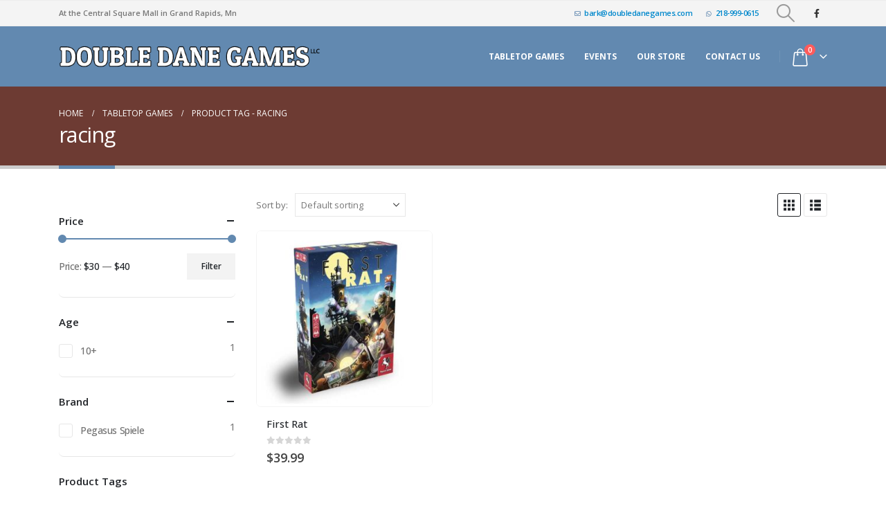

--- FILE ---
content_type: text/html; charset=UTF-8
request_url: https://www.doubledanegames.com/game-tag/racing/
body_size: 22154
content:
<!DOCTYPE html><html class=""  lang="en-US"><head><meta http-equiv="X-UA-Compatible" content="IE=edge" /><meta http-equiv="Content-Type" content="text/html; charset=UTF-8" /><meta name="viewport" content="width=device-width, initial-scale=1, minimum-scale=1" /><link rel="profile" href="https://gmpg.org/xfn/11" /><link rel="pingback" href="https://www.doubledanegames.com/xmlrpc.php" /><meta name='robots' content='index, follow, max-image-preview:large, max-snippet:-1, max-video-preview:-1' /><title>racing Archives - Double Dane Games - Tabletop Games - Board Games - Card Games</title><link rel="canonical" href="https://www.doubledanegames.com/game-tag/racing/" /><meta property="og:locale" content="en_US" /><meta property="og:type" content="article" /><meta property="og:title" content="racing Archives - Double Dane Games - Tabletop Games - Board Games - Card Games" /><meta property="og:url" content="https://www.doubledanegames.com/game-tag/racing/" /><meta property="og:site_name" content="Double Dane Games - Tabletop Games - Board Games - Card Games" /><meta name="twitter:card" content="summary_large_image" /> <script type="application/ld+json" class="yoast-schema-graph">{"@context":"https://schema.org","@graph":[{"@type":"CollectionPage","@id":"https://www.doubledanegames.com/game-tag/racing/","url":"https://www.doubledanegames.com/game-tag/racing/","name":"racing Archives - Double Dane Games - Tabletop Games - Board Games - Card Games","isPartOf":{"@id":"https://www.doubledanegames.com/#website"},"primaryImageOfPage":{"@id":"https://www.doubledanegames.com/game-tag/racing/#primaryimage"},"image":{"@id":"https://www.doubledanegames.com/game-tag/racing/#primaryimage"},"thumbnailUrl":"https://www.doubledanegames.com/wp-content/uploads/2022/07/sq-first-rat-box.jpg","breadcrumb":{"@id":"https://www.doubledanegames.com/game-tag/racing/#breadcrumb"},"inLanguage":"en-US"},{"@type":"ImageObject","inLanguage":"en-US","@id":"https://www.doubledanegames.com/game-tag/racing/#primaryimage","url":"https://www.doubledanegames.com/wp-content/uploads/2022/07/sq-first-rat-box.jpg","contentUrl":"https://www.doubledanegames.com/wp-content/uploads/2022/07/sq-first-rat-box.jpg","width":600,"height":600},{"@type":"BreadcrumbList","@id":"https://www.doubledanegames.com/game-tag/racing/#breadcrumb","itemListElement":[{"@type":"ListItem","position":1,"name":"Home","item":"https://www.doubledanegames.com/"},{"@type":"ListItem","position":2,"name":"racing"}]},{"@type":"WebSite","@id":"https://www.doubledanegames.com/#website","url":"https://www.doubledanegames.com/","name":"Double Dane Games - Tabletop Games - Board Games - Card Games","description":"Every Gamer&#039;s Best Friend","publisher":{"@id":"https://www.doubledanegames.com/#organization"},"potentialAction":[{"@type":"SearchAction","target":{"@type":"EntryPoint","urlTemplate":"https://www.doubledanegames.com/?s={search_term_string}"},"query-input":{"@type":"PropertyValueSpecification","valueRequired":true,"valueName":"search_term_string"}}],"inLanguage":"en-US"},{"@type":"Organization","@id":"https://www.doubledanegames.com/#organization","name":"Double Dane Games","url":"https://www.doubledanegames.com/","logo":{"@type":"ImageObject","inLanguage":"en-US","@id":"https://www.doubledanegames.com/#/schema/logo/image/","url":"https://www.doubledanegames.com/wp-content/uploads/2020/11/double-dane-games-tabletop-board-games.png","contentUrl":"https://www.doubledanegames.com/wp-content/uploads/2020/11/double-dane-games-tabletop-board-games.png","width":600,"height":610,"caption":"Double Dane Games"},"image":{"@id":"https://www.doubledanegames.com/#/schema/logo/image/"}}]}</script> <link rel='dns-prefetch' href='//api.mapbox.com' /><link rel='dns-prefetch' href='//capi-automation.s3.us-east-2.amazonaws.com' /><link rel="alternate" type="application/rss+xml" title="Double Dane Games - Tabletop Games - Board Games - Card Games &raquo; Feed" href="https://www.doubledanegames.com/feed/" /><link rel="alternate" type="application/rss+xml" title="Double Dane Games - Tabletop Games - Board Games - Card Games &raquo; Comments Feed" href="https://www.doubledanegames.com/comments/feed/" /><link rel="alternate" type="application/rss+xml" title="Double Dane Games - Tabletop Games - Board Games - Card Games &raquo; racing Tag Feed" href="https://www.doubledanegames.com/game-tag/racing/feed/" /><link rel="shortcut icon" href="//www.doubledanegames.com/wp-content/uploads/2020/12/favicon.ico" type="image/x-icon" /><link rel="apple-touch-icon" href="//www.doubledanegames.com/wp-content/uploads/2020/12/ddg-logo-60x60-1.png" /><link rel="apple-touch-icon" sizes="120x120" href="//www.doubledanegames.com/wp-content/uploads/2020/12/ddg-logo-120x120-1.png" /><link rel="apple-touch-icon" sizes="76x76" href="//www.doubledanegames.com/wp-content/uploads/2020/12/ddg-logo-76x76-1.png" /><link rel="apple-touch-icon" sizes="152x152" href="//www.doubledanegames.com/wp-content/uploads/2020/12/ddg-logo-152x152-1.png" /><style id='wp-img-auto-sizes-contain-inline-css'>img:is([sizes=auto i],[sizes^="auto," i]){contain-intrinsic-size:3000px 1500px}</style><link data-optimized="1" rel='stylesheet' id='wp-block-library-css' href='https://www.doubledanegames.com/wp-content/litespeed/css/1cf242a878ffc4347f76fb98360193a9.css?ver=29bd0' media='all' /><style id='global-styles-inline-css'>:root{--wp--preset--aspect-ratio--square:1;--wp--preset--aspect-ratio--4-3:4/3;--wp--preset--aspect-ratio--3-4:3/4;--wp--preset--aspect-ratio--3-2:3/2;--wp--preset--aspect-ratio--2-3:2/3;--wp--preset--aspect-ratio--16-9:16/9;--wp--preset--aspect-ratio--9-16:9/16;--wp--preset--color--black:#000000;--wp--preset--color--cyan-bluish-gray:#abb8c3;--wp--preset--color--white:#ffffff;--wp--preset--color--pale-pink:#f78da7;--wp--preset--color--vivid-red:#cf2e2e;--wp--preset--color--luminous-vivid-orange:#ff6900;--wp--preset--color--luminous-vivid-amber:#fcb900;--wp--preset--color--light-green-cyan:#7bdcb5;--wp--preset--color--vivid-green-cyan:#00d084;--wp--preset--color--pale-cyan-blue:#8ed1fc;--wp--preset--color--vivid-cyan-blue:#0693e3;--wp--preset--color--vivid-purple:#9b51e0;--wp--preset--color--primary:var(--porto-primary-color);--wp--preset--color--secondary:var(--porto-secondary-color);--wp--preset--color--tertiary:var(--porto-tertiary-color);--wp--preset--color--quaternary:var(--porto-quaternary-color);--wp--preset--color--dark:var(--porto-dark-color);--wp--preset--color--light:var(--porto-light-color);--wp--preset--color--primary-hover:var(--porto-primary-light-5);--wp--preset--gradient--vivid-cyan-blue-to-vivid-purple:linear-gradient(135deg,rgb(6,147,227) 0%,rgb(155,81,224) 100%);--wp--preset--gradient--light-green-cyan-to-vivid-green-cyan:linear-gradient(135deg,rgb(122,220,180) 0%,rgb(0,208,130) 100%);--wp--preset--gradient--luminous-vivid-amber-to-luminous-vivid-orange:linear-gradient(135deg,rgb(252,185,0) 0%,rgb(255,105,0) 100%);--wp--preset--gradient--luminous-vivid-orange-to-vivid-red:linear-gradient(135deg,rgb(255,105,0) 0%,rgb(207,46,46) 100%);--wp--preset--gradient--very-light-gray-to-cyan-bluish-gray:linear-gradient(135deg,rgb(238,238,238) 0%,rgb(169,184,195) 100%);--wp--preset--gradient--cool-to-warm-spectrum:linear-gradient(135deg,rgb(74,234,220) 0%,rgb(151,120,209) 20%,rgb(207,42,186) 40%,rgb(238,44,130) 60%,rgb(251,105,98) 80%,rgb(254,248,76) 100%);--wp--preset--gradient--blush-light-purple:linear-gradient(135deg,rgb(255,206,236) 0%,rgb(152,150,240) 100%);--wp--preset--gradient--blush-bordeaux:linear-gradient(135deg,rgb(254,205,165) 0%,rgb(254,45,45) 50%,rgb(107,0,62) 100%);--wp--preset--gradient--luminous-dusk:linear-gradient(135deg,rgb(255,203,112) 0%,rgb(199,81,192) 50%,rgb(65,88,208) 100%);--wp--preset--gradient--pale-ocean:linear-gradient(135deg,rgb(255,245,203) 0%,rgb(182,227,212) 50%,rgb(51,167,181) 100%);--wp--preset--gradient--electric-grass:linear-gradient(135deg,rgb(202,248,128) 0%,rgb(113,206,126) 100%);--wp--preset--gradient--midnight:linear-gradient(135deg,rgb(2,3,129) 0%,rgb(40,116,252) 100%);--wp--preset--font-size--small:13px;--wp--preset--font-size--medium:20px;--wp--preset--font-size--large:36px;--wp--preset--font-size--x-large:42px;--wp--preset--spacing--20:0.44rem;--wp--preset--spacing--30:0.67rem;--wp--preset--spacing--40:1rem;--wp--preset--spacing--50:1.5rem;--wp--preset--spacing--60:2.25rem;--wp--preset--spacing--70:3.38rem;--wp--preset--spacing--80:5.06rem;--wp--preset--shadow--natural:6px 6px 9px rgba(0, 0, 0, 0.2);--wp--preset--shadow--deep:12px 12px 50px rgba(0, 0, 0, 0.4);--wp--preset--shadow--sharp:6px 6px 0px rgba(0, 0, 0, 0.2);--wp--preset--shadow--outlined:6px 6px 0px -3px rgb(255, 255, 255), 6px 6px rgb(0, 0, 0);--wp--preset--shadow--crisp:6px 6px 0px rgb(0, 0, 0)}:where(.is-layout-flex){gap:.5em}:where(.is-layout-grid){gap:.5em}body .is-layout-flex{display:flex}.is-layout-flex{flex-wrap:wrap;align-items:center}.is-layout-flex>:is(*,div){margin:0}body .is-layout-grid{display:grid}.is-layout-grid>:is(*,div){margin:0}:where(.wp-block-columns.is-layout-flex){gap:2em}:where(.wp-block-columns.is-layout-grid){gap:2em}:where(.wp-block-post-template.is-layout-flex){gap:1.25em}:where(.wp-block-post-template.is-layout-grid){gap:1.25em}.has-black-color{color:var(--wp--preset--color--black)!important}.has-cyan-bluish-gray-color{color:var(--wp--preset--color--cyan-bluish-gray)!important}.has-white-color{color:var(--wp--preset--color--white)!important}.has-pale-pink-color{color:var(--wp--preset--color--pale-pink)!important}.has-vivid-red-color{color:var(--wp--preset--color--vivid-red)!important}.has-luminous-vivid-orange-color{color:var(--wp--preset--color--luminous-vivid-orange)!important}.has-luminous-vivid-amber-color{color:var(--wp--preset--color--luminous-vivid-amber)!important}.has-light-green-cyan-color{color:var(--wp--preset--color--light-green-cyan)!important}.has-vivid-green-cyan-color{color:var(--wp--preset--color--vivid-green-cyan)!important}.has-pale-cyan-blue-color{color:var(--wp--preset--color--pale-cyan-blue)!important}.has-vivid-cyan-blue-color{color:var(--wp--preset--color--vivid-cyan-blue)!important}.has-vivid-purple-color{color:var(--wp--preset--color--vivid-purple)!important}.has-black-background-color{background-color:var(--wp--preset--color--black)!important}.has-cyan-bluish-gray-background-color{background-color:var(--wp--preset--color--cyan-bluish-gray)!important}.has-white-background-color{background-color:var(--wp--preset--color--white)!important}.has-pale-pink-background-color{background-color:var(--wp--preset--color--pale-pink)!important}.has-vivid-red-background-color{background-color:var(--wp--preset--color--vivid-red)!important}.has-luminous-vivid-orange-background-color{background-color:var(--wp--preset--color--luminous-vivid-orange)!important}.has-luminous-vivid-amber-background-color{background-color:var(--wp--preset--color--luminous-vivid-amber)!important}.has-light-green-cyan-background-color{background-color:var(--wp--preset--color--light-green-cyan)!important}.has-vivid-green-cyan-background-color{background-color:var(--wp--preset--color--vivid-green-cyan)!important}.has-pale-cyan-blue-background-color{background-color:var(--wp--preset--color--pale-cyan-blue)!important}.has-vivid-cyan-blue-background-color{background-color:var(--wp--preset--color--vivid-cyan-blue)!important}.has-vivid-purple-background-color{background-color:var(--wp--preset--color--vivid-purple)!important}.has-black-border-color{border-color:var(--wp--preset--color--black)!important}.has-cyan-bluish-gray-border-color{border-color:var(--wp--preset--color--cyan-bluish-gray)!important}.has-white-border-color{border-color:var(--wp--preset--color--white)!important}.has-pale-pink-border-color{border-color:var(--wp--preset--color--pale-pink)!important}.has-vivid-red-border-color{border-color:var(--wp--preset--color--vivid-red)!important}.has-luminous-vivid-orange-border-color{border-color:var(--wp--preset--color--luminous-vivid-orange)!important}.has-luminous-vivid-amber-border-color{border-color:var(--wp--preset--color--luminous-vivid-amber)!important}.has-light-green-cyan-border-color{border-color:var(--wp--preset--color--light-green-cyan)!important}.has-vivid-green-cyan-border-color{border-color:var(--wp--preset--color--vivid-green-cyan)!important}.has-pale-cyan-blue-border-color{border-color:var(--wp--preset--color--pale-cyan-blue)!important}.has-vivid-cyan-blue-border-color{border-color:var(--wp--preset--color--vivid-cyan-blue)!important}.has-vivid-purple-border-color{border-color:var(--wp--preset--color--vivid-purple)!important}.has-vivid-cyan-blue-to-vivid-purple-gradient-background{background:var(--wp--preset--gradient--vivid-cyan-blue-to-vivid-purple)!important}.has-light-green-cyan-to-vivid-green-cyan-gradient-background{background:var(--wp--preset--gradient--light-green-cyan-to-vivid-green-cyan)!important}.has-luminous-vivid-amber-to-luminous-vivid-orange-gradient-background{background:var(--wp--preset--gradient--luminous-vivid-amber-to-luminous-vivid-orange)!important}.has-luminous-vivid-orange-to-vivid-red-gradient-background{background:var(--wp--preset--gradient--luminous-vivid-orange-to-vivid-red)!important}.has-very-light-gray-to-cyan-bluish-gray-gradient-background{background:var(--wp--preset--gradient--very-light-gray-to-cyan-bluish-gray)!important}.has-cool-to-warm-spectrum-gradient-background{background:var(--wp--preset--gradient--cool-to-warm-spectrum)!important}.has-blush-light-purple-gradient-background{background:var(--wp--preset--gradient--blush-light-purple)!important}.has-blush-bordeaux-gradient-background{background:var(--wp--preset--gradient--blush-bordeaux)!important}.has-luminous-dusk-gradient-background{background:var(--wp--preset--gradient--luminous-dusk)!important}.has-pale-ocean-gradient-background{background:var(--wp--preset--gradient--pale-ocean)!important}.has-electric-grass-gradient-background{background:var(--wp--preset--gradient--electric-grass)!important}.has-midnight-gradient-background{background:var(--wp--preset--gradient--midnight)!important}.has-small-font-size{font-size:var(--wp--preset--font-size--small)!important}.has-medium-font-size{font-size:var(--wp--preset--font-size--medium)!important}.has-large-font-size{font-size:var(--wp--preset--font-size--large)!important}.has-x-large-font-size{font-size:var(--wp--preset--font-size--x-large)!important}</style><style id='classic-theme-styles-inline-css'>/*! This file is auto-generated */
.wp-block-button__link{color:#fff;background-color:#32373c;border-radius:9999px;box-shadow:none;text-decoration:none;padding:calc(.667em + 2px) calc(1.333em + 2px);font-size:1.125em}.wp-block-file__button{background:#32373c;color:#fff;text-decoration:none}</style><link data-optimized="1" rel='stylesheet' id='contact-form-7-css' href='https://www.doubledanegames.com/wp-content/litespeed/css/b888677ca86e33d7e010f7c88548bfc4.css?ver=34333' media='all' /><link data-optimized="1" rel='stylesheet' id='ddg-gamebox-css' href='https://www.doubledanegames.com/wp-content/litespeed/css/1d8437a0ef5e2bf71b17d3e459117957.css?ver=4bb1c' media='all' /><style id='woocommerce-inline-inline-css'>.woocommerce form .form-row .required{visibility:visible}</style><link data-optimized="1" rel='stylesheet' id='wpa-style-css' href='https://www.doubledanegames.com/wp-content/litespeed/css/519eae809eac52bfd75209b84f4e4e19.css?ver=0d33c' media='all' /><style id='wpa-style-inline-css'>:root{--admin-bar-top:7px}</style><link data-optimized="1" rel='stylesheet' id='yith-wcan-frontend-css' href='https://www.doubledanegames.com/wp-content/litespeed/css/06c0cfb798fd8d56511e81405cbad70c.css?ver=334e4' media='all' /><link data-optimized="1" rel='stylesheet' id='yith-wcan-shortcodes-css' href='https://www.doubledanegames.com/wp-content/litespeed/css/c4443f545f5f952774e36f8c16cd4efc.css?ver=69828' media='all' /><style id='yith-wcan-shortcodes-inline-css'>:root{--yith-wcan-filters_colors_titles:#434343;--yith-wcan-filters_colors_background:#FFFFFF;--yith-wcan-filters_colors_accent:#A7144C;--yith-wcan-filters_colors_accent_r:167;--yith-wcan-filters_colors_accent_g:20;--yith-wcan-filters_colors_accent_b:76;--yith-wcan-color_swatches_border_radius:100%;--yith-wcan-color_swatches_size:30px;--yith-wcan-labels_style_background:#FFFFFF;--yith-wcan-labels_style_background_hover:#A7144C;--yith-wcan-labels_style_background_active:#A7144C;--yith-wcan-labels_style_text:#434343;--yith-wcan-labels_style_text_hover:#FFFFFF;--yith-wcan-labels_style_text_active:#FFFFFF;--yith-wcan-anchors_style_text:#434343;--yith-wcan-anchors_style_text_hover:#A7144C;--yith-wcan-anchors_style_text_active:#A7144C}</style><link data-optimized="1" rel='stylesheet' id='mapbox-css-css' href='https://www.doubledanegames.com/wp-content/litespeed/css/66d12e4786f90ebf71a3457c288afac8.css?ver=afac8' media='all' /><link data-optimized="1" rel='stylesheet' id='porto-fs-progress-bar-css' href='https://www.doubledanegames.com/wp-content/litespeed/css/59d7a9d206d97e27e8670650150ba621.css?ver=9d4af' media='all' /><link data-optimized="1" rel='stylesheet' id='porto-css-vars-css' href='https://www.doubledanegames.com/wp-content/litespeed/css/bc2e01ca8bfb8c4d5beb97ff0b1b1a72.css?ver=f2d59' media='all' /><link data-optimized="1" rel='stylesheet' id='js_composer_front-css' href='https://www.doubledanegames.com/wp-content/litespeed/css/5a129a7981a09b97f11e5fe93c728c7a.css?ver=a0e99' media='all' /><link data-optimized="1" rel='stylesheet' id='bootstrap-css' href='https://www.doubledanegames.com/wp-content/litespeed/css/0aed0420098a5a4cc45bb57e7e62e73d.css?ver=a8aa6' media='all' /><link data-optimized="1" rel='stylesheet' id='porto-plugins-css' href='https://www.doubledanegames.com/wp-content/litespeed/css/c9aaeda09dd8bd816b91e0528edb6f49.css?ver=61efe' media='all' /><link data-optimized="1" rel='stylesheet' id='porto-theme-css' href='https://www.doubledanegames.com/wp-content/litespeed/css/35e511143176c450d7120e7023b26116.css?ver=e33b2' media='all' /><link data-optimized="1" rel='stylesheet' id='porto-animate-css' href='https://www.doubledanegames.com/wp-content/litespeed/css/8defe8e2d8bc1b6a0efeb70a9afd6f1c.css?ver=e8c13' media='all' /><link data-optimized="1" rel='stylesheet' id='porto-widget-contact-info-css' href='https://www.doubledanegames.com/wp-content/litespeed/css/2bd56967df75fec60cb0583975cb06b2.css?ver=005ea' media='all' /><link data-optimized="1" rel='stylesheet' id='porto-widget-text-css' href='https://www.doubledanegames.com/wp-content/litespeed/css/ae95db6e9f7504110899d67146186f03.css?ver=3e2fe' media='all' /><link data-optimized="1" rel='stylesheet' id='porto-widget-tag-cloud-css' href='https://www.doubledanegames.com/wp-content/litespeed/css/0164d6314d6e1a634accc23932a15530.css?ver=26890' media='all' /><link data-optimized="1" rel='stylesheet' id='porto-widget-follow-us-css' href='https://www.doubledanegames.com/wp-content/litespeed/css/5461e336b18c0bd4a1b6720f42053138.css?ver=64ee3' media='all' /><link data-optimized="1" rel='stylesheet' id='porto-blog-legacy-css' href='https://www.doubledanegames.com/wp-content/litespeed/css/b632bc4fb7213b37f5337a6e7a87ce53.css?ver=c9cf8' media='all' /><link data-optimized="1" rel='stylesheet' id='porto-header-shop-css' href='https://www.doubledanegames.com/wp-content/litespeed/css/ed942b9ad8974c57c5b60c8700fb0bf6.css?ver=fe364' media='all' /><link data-optimized="1" rel='stylesheet' id='porto-header-legacy-css' href='https://www.doubledanegames.com/wp-content/litespeed/css/a7ff1c6561f137e4b587d53792783713.css?ver=3ee9f' media='all' /><link data-optimized="1" rel='stylesheet' id='porto-footer-legacy-css' href='https://www.doubledanegames.com/wp-content/litespeed/css/690f3076f9752cad76e40885a2385f74.css?ver=ae543' media='all' /><link data-optimized="1" rel='stylesheet' id='porto-nav-panel-css' href='https://www.doubledanegames.com/wp-content/litespeed/css/9845ce10b5d2c40d161be5fd86f004f3.css?ver=b6628' media='all' /><link data-optimized="1" rel='stylesheet' id='porto-footer-ribbon-css' href='https://www.doubledanegames.com/wp-content/litespeed/css/2cd6f6b8ef6d925202a4b93615f8b5fd.css?ver=09679' media='all' /><link data-optimized="1" rel='stylesheet' id='porto-revslider-css' href='https://www.doubledanegames.com/wp-content/litespeed/css/35a9dbde01ec6db95ff3debd171a6a5e.css?ver=b3890' media='all' /><link data-optimized="1" rel='stylesheet' id='porto-sitemap-css' href='https://www.doubledanegames.com/wp-content/litespeed/css/5c32ebac5b29fd4a5625b39db05b6ac1.css?ver=ef529' media='all' /><link data-optimized="1" rel='stylesheet' id='porto-media-mobile-sidebar-css' href='https://www.doubledanegames.com/wp-content/litespeed/css/03a792bd469ca9f995354332545ab5cd.css?ver=b2868' media='(max-width:991px)' /><link data-optimized="1" rel='stylesheet' id='porto-shortcodes-css' href='https://www.doubledanegames.com/wp-content/litespeed/css/bbb077a9f018e058c2bcfd3213ff187a.css?ver=9b0fb' media='all' /><link data-optimized="1" rel='stylesheet' id='porto-theme-shop-css' href='https://www.doubledanegames.com/wp-content/litespeed/css/cb88d91e7e57a094bdecf8d003861bf1.css?ver=6aee0' media='all' /><link data-optimized="1" rel='stylesheet' id='porto-shop-legacy-css' href='https://www.doubledanegames.com/wp-content/litespeed/css/d894774165d5b4f2e7476023e7f20d0c.css?ver=dfadc' media='all' /><link data-optimized="1" rel='stylesheet' id='porto-shop-sidebar-base-css' href='https://www.doubledanegames.com/wp-content/litespeed/css/b1d6a8863abfd298f9710eb37e436a27.css?ver=175d6' media='all' /><link data-optimized="1" rel='stylesheet' id='porto-yith-reset-css' href='https://www.doubledanegames.com/wp-content/litespeed/css/0ad106ae2206ed0945e4d149f9260db9.css?ver=e9be7' media='all' /><link data-optimized="1" rel='stylesheet' id='porto-woo-widget-price-filter-css' href='https://www.doubledanegames.com/wp-content/litespeed/css/1e785aa0164d7c378817844483ead403.css?ver=990c8' media='all' /><link data-optimized="1" rel='stylesheet' id='porto-wooco-widget-price-filter-css' href='https://www.doubledanegames.com/wp-content/litespeed/css/c649e6da39d9d788ee121b7b8dae18d5.css?ver=303c8' media='all' /><link data-optimized="1" rel='stylesheet' id='porto-shop-toolbar-css' href='https://www.doubledanegames.com/wp-content/litespeed/css/9e9a129e14cf2833b4dc70d049bd1592.css?ver=8dce5' media='all' /><link data-optimized="1" rel='stylesheet' id='porto-theme-wpb-css' href='https://www.doubledanegames.com/wp-content/litespeed/css/e7c61e314693b5466fb30e8480112806.css?ver=0de30' media='all' /><link data-optimized="1" rel='stylesheet' id='porto-theme-radius-css' href='https://www.doubledanegames.com/wp-content/litespeed/css/f2aaf641ed3c78aea7858dea36b9d39a.css?ver=ffdf4' media='all' /><link data-optimized="1" rel='stylesheet' id='porto-dynamic-style-css' href='https://www.doubledanegames.com/wp-content/litespeed/css/13a77cc2968d5eaac6169311aeae1ab1.css?ver=c81ca' media='all' /><link data-optimized="1" rel='stylesheet' id='porto-type-builder-css' href='https://www.doubledanegames.com/wp-content/litespeed/css/58b8eabc3a9266ccbe0639c14344fe19.css?ver=3fe7a' media='all' /><link data-optimized="1" rel='stylesheet' id='porto-account-login-style-css' href='https://www.doubledanegames.com/wp-content/litespeed/css/a0becc15c4a3a130e4f76ab26bf24d75.css?ver=6dfcd' media='all' /><link data-optimized="1" rel='stylesheet' id='porto-theme-woopage-css' href='https://www.doubledanegames.com/wp-content/litespeed/css/677d5a91f001723165d54f4684450ce4.css?ver=fcd7b' media='all' /><link data-optimized="1" rel='stylesheet' id='porto-style-css' href='https://www.doubledanegames.com/wp-content/litespeed/css/859ba4c68b8884727442bb2cb9dd714a.css?ver=606e1' media='all' /><style id='porto-style-inline-css'>.side-header-narrow-bar-logo{max-width:512px}#header,.sticky-header .header-main.sticky{border-top:1px solid #ededed}.page-top .page-title-wrap{line-height:0}.page-top .page-title:not(.b-none):after{content:'';position:absolute;width:100%;left:0;border-bottom:5px solid var(--porto-primary-color);bottom:-32px}#login-form-popup{max-width:480px}text-transform:uppercase;.fas.fa-search{color:#FFF}#yith-searchsubmit .fas.fa-search{color:#6289b0}</style><link data-optimized="1" rel='stylesheet' id='styles-child-css' href='https://www.doubledanegames.com/wp-content/litespeed/css/4c0541973fb34d13faedc79a736db3b8.css?ver=7f5b3' media='all' /> <script src="https://www.doubledanegames.com/wp-includes/js/jquery/jquery.min.js?ver=3.7.1" id="jquery-core-js"></script> <script src="https://www.doubledanegames.com/wp-includes/js/jquery/jquery-migrate.min.js?ver=3.4.1" id="jquery-migrate-js"></script> <script src="https://www.doubledanegames.com/wp-content/plugins/ddg-gamebox/public/js/ddg-gamebox-public.js?ver=1.0.0" id="ddg-gamebox-js"></script> <script src="https://www.doubledanegames.com/wp-content/plugins/woocommerce/assets/js/jquery-blockui/jquery.blockUI.min.js?ver=2.7.0-wc.10.4.3" id="wc-jquery-blockui-js" data-wp-strategy="defer"></script> <script id="wc-add-to-cart-js-extra">var wc_add_to_cart_params = {"ajax_url":"/wp-admin/admin-ajax.php","wc_ajax_url":"/?wc-ajax=%%endpoint%%","i18n_view_cart":"View cart","cart_url":"https://www.doubledanegames.com/cart/","is_cart":"","cart_redirect_after_add":"no"};
//# sourceURL=wc-add-to-cart-js-extra</script> <script src="https://www.doubledanegames.com/wp-content/plugins/woocommerce/assets/js/frontend/add-to-cart.min.js?ver=10.4.3" id="wc-add-to-cart-js" data-wp-strategy="defer"></script> <script src="https://www.doubledanegames.com/wp-content/plugins/woocommerce/assets/js/js-cookie/js.cookie.min.js?ver=2.1.4-wc.10.4.3" id="wc-js-cookie-js" defer data-wp-strategy="defer"></script> <script id="woocommerce-js-extra">var woocommerce_params = {"ajax_url":"/wp-admin/admin-ajax.php","wc_ajax_url":"/?wc-ajax=%%endpoint%%","i18n_password_show":"Show password","i18n_password_hide":"Hide password"};
//# sourceURL=woocommerce-js-extra</script> <script src="https://www.doubledanegames.com/wp-content/plugins/woocommerce/assets/js/frontend/woocommerce.min.js?ver=10.4.3" id="woocommerce-js" defer data-wp-strategy="defer"></script> <script src="https://www.doubledanegames.com/wp-content/plugins/js_composer/assets/js/vendors/woocommerce-add-to-cart.js?ver=8.7.2" id="vc_woocommerce-add-to-cart-js-js"></script> <script id="kk-script-js-extra">var fetchCartItems = {"ajax_url":"https://www.doubledanegames.com/wp-admin/admin-ajax.php","action":"kk_wc_fetchcartitems","nonce":"dded21e604","currency":"USD"};
//# sourceURL=kk-script-js-extra</script> <script src="https://www.doubledanegames.com/wp-content/plugins/kliken-marketing-for-google/assets/kk-script.js?ver=8865044c8e34004829c06c533ac77f48" id="kk-script-js"></script> <script id="WCPAY_ASSETS-js-extra">var wcpayAssets = {"url":"https://www.doubledanegames.com/wp-content/plugins/woocommerce-payments/dist/"};
//# sourceURL=WCPAY_ASSETS-js-extra</script> <script src="https://api.mapbox.com/mapbox-gl-js/v1.12.0/mapbox-gl.js?ver=8865044c8e34004829c06c533ac77f48" id="mapbox-js-js"></script> <script src="https://www.doubledanegames.com/wp-content/themes/porto-child/custom.js?ver=8865044c8e34004829c06c533ac77f48" id="custom-js-js"></script> <script id="wc-cart-fragments-js-extra">var wc_cart_fragments_params = {"ajax_url":"/wp-admin/admin-ajax.php","wc_ajax_url":"/?wc-ajax=%%endpoint%%","cart_hash_key":"wc_cart_hash_6e6d96db2fa6528366f8fa7d45e88132","fragment_name":"wc_fragments_6e6d96db2fa6528366f8fa7d45e88132","request_timeout":"15000"};
//# sourceURL=wc-cart-fragments-js-extra</script> <script src="https://www.doubledanegames.com/wp-content/plugins/woocommerce/assets/js/frontend/cart-fragments.min.js?ver=10.4.3" id="wc-cart-fragments-js" defer data-wp-strategy="defer"></script> <script></script><link rel="https://api.w.org/" href="https://www.doubledanegames.com/wp-json/" /><link rel="alternate" title="JSON" type="application/json" href="https://www.doubledanegames.com/wp-json/wp/v2/product_tag/217" /><link rel="EditURI" type="application/rsd+xml" title="RSD" href="https://www.doubledanegames.com/xmlrpc.php?rsd" /> <script type="text/javascript" id="webfont-queue">WebFontConfig = {
			google: { families: [ 'Open+Sans:400,500,600,700,800','Shadows+Into+Light:400,700','Playfair+Display:400,700' ] }
		};
		(function(d) {
			var wf = d.createElement('script'), s = d.scripts[d.scripts.length - 1];
			wf.src = 'https://www.doubledanegames.com/wp-content/themes/porto/js/libs/webfont.js';
			wf.async = true;
			s.parentNode.insertBefore(wf, s);
		})(document);</script> <noscript><style>.woocommerce-product-gallery{ opacity: 1 !important; }</style></noscript> <script  type="text/javascript">!function(f,b,e,v,n,t,s){if(f.fbq)return;n=f.fbq=function(){n.callMethod?
					n.callMethod.apply(n,arguments):n.queue.push(arguments)};if(!f._fbq)f._fbq=n;
					n.push=n;n.loaded=!0;n.version='2.0';n.queue=[];t=b.createElement(e);t.async=!0;
					t.src=v;s=b.getElementsByTagName(e)[0];s.parentNode.insertBefore(t,s)}(window,
					document,'script','https://connect.facebook.net/en_US/fbevents.js');</script>  <script  type="text/javascript">fbq('init', '309538563597798', {}, {
    "agent": "woocommerce_0-10.4.3-3.5.15"
});

				document.addEventListener( 'DOMContentLoaded', function() {
					// Insert placeholder for events injected when a product is added to the cart through AJAX.
					document.body.insertAdjacentHTML( 'beforeend', '<div class=\"wc-facebook-pixel-event-placeholder\"></div>' );
				}, false );</script> <meta name="generator" content="Powered by WPBakery Page Builder - drag and drop page builder for WordPress."/><meta name="generator" content="Powered by Slider Revolution 6.7.39 - responsive, Mobile-Friendly Slider Plugin for WordPress with comfortable drag and drop interface." /><link rel="icon" href="https://www.doubledanegames.com/wp-content/uploads/2020/11/cropped-dd_0934_color-02-800-32x32.jpg" sizes="32x32" /><link rel="icon" href="https://www.doubledanegames.com/wp-content/uploads/2020/11/cropped-dd_0934_color-02-800-192x192.jpg" sizes="192x192" /><link rel="apple-touch-icon" href="https://www.doubledanegames.com/wp-content/uploads/2020/11/cropped-dd_0934_color-02-800-180x180.jpg" /><meta name="msapplication-TileImage" content="https://www.doubledanegames.com/wp-content/uploads/2020/11/cropped-dd_0934_color-02-800-270x270.jpg" /><style id="infinite-scroll-css">.products-container .pagination,.products-container .page-links{display:none}.products-container{position:relative}</style><script data-jetpack-boost="ignore">function setREVStartSize(e){
			//window.requestAnimationFrame(function() {
				window.RSIW = window.RSIW===undefined ? window.innerWidth : window.RSIW;
				window.RSIH = window.RSIH===undefined ? window.innerHeight : window.RSIH;
				try {
					var pw = document.getElementById(e.c).parentNode.offsetWidth,
						newh;
					pw = pw===0 || isNaN(pw) || (e.l=="fullwidth" || e.layout=="fullwidth") ? window.RSIW : pw;
					e.tabw = e.tabw===undefined ? 0 : parseInt(e.tabw);
					e.thumbw = e.thumbw===undefined ? 0 : parseInt(e.thumbw);
					e.tabh = e.tabh===undefined ? 0 : parseInt(e.tabh);
					e.thumbh = e.thumbh===undefined ? 0 : parseInt(e.thumbh);
					e.tabhide = e.tabhide===undefined ? 0 : parseInt(e.tabhide);
					e.thumbhide = e.thumbhide===undefined ? 0 : parseInt(e.thumbhide);
					e.mh = e.mh===undefined || e.mh=="" || e.mh==="auto" ? 0 : parseInt(e.mh,0);
					if(e.layout==="fullscreen" || e.l==="fullscreen")
						newh = Math.max(e.mh,window.RSIH);
					else{
						e.gw = Array.isArray(e.gw) ? e.gw : [e.gw];
						for (var i in e.rl) if (e.gw[i]===undefined || e.gw[i]===0) e.gw[i] = e.gw[i-1];
						e.gh = e.el===undefined || e.el==="" || (Array.isArray(e.el) && e.el.length==0)? e.gh : e.el;
						e.gh = Array.isArray(e.gh) ? e.gh : [e.gh];
						for (var i in e.rl) if (e.gh[i]===undefined || e.gh[i]===0) e.gh[i] = e.gh[i-1];
											
						var nl = new Array(e.rl.length),
							ix = 0,
							sl;
						e.tabw = e.tabhide>=pw ? 0 : e.tabw;
						e.thumbw = e.thumbhide>=pw ? 0 : e.thumbw;
						e.tabh = e.tabhide>=pw ? 0 : e.tabh;
						e.thumbh = e.thumbhide>=pw ? 0 : e.thumbh;
						for (var i in e.rl) nl[i] = e.rl[i]<window.RSIW ? 0 : e.rl[i];
						sl = nl[0];
						for (var i in nl) if (sl>nl[i] && nl[i]>0) { sl = nl[i]; ix=i;}
						var m = pw>(e.gw[ix]+e.tabw+e.thumbw) ? 1 : (pw-(e.tabw+e.thumbw)) / (e.gw[ix]);
						newh =  (e.gh[ix] * m) + (e.tabh + e.thumbh);
					}
					var el = document.getElementById(e.c);
					if (el!==null && el) el.style.height = newh+"px";
					el = document.getElementById(e.c+"_wrapper");
					if (el!==null && el) {
						el.style.height = newh+"px";
						el.style.display = "block";
					}
				} catch(e){
					console.log("Failure at Presize of Slider:" + e)
				}
			//});
		  };</script> <style id="wp-custom-css">.fas.fa-search{color:#FFF}#mini-cart.minicart-arrow-alt .cart-head::after{color:#FFF}.mobile-menu li a{color:#FFF!important}.mobile-menu li a:hover{//color:#bbb!important}#nav-panel .accordion-menu li.menu-item.active>a{background:linear-gradient(90deg,#6d3b33 0%,#6d3b33 -4%,#fff0 70%);border-radius:0}#nav-panel .accordion-menu li.menu-item:hover{background:linear-gradient(90deg,#6d3b33 0%,#6d3b33 -4%,#fff0 70%)}</style><noscript><style>.wpb_animate_when_almost_visible { opacity: 1; }</style></noscript><link data-optimized="1" rel='stylesheet' id='rs-plugin-settings-css' href='https://www.doubledanegames.com/wp-content/litespeed/css/1aef9d76969c7542110e476dd551f92c.css?ver=aa60d' media='all' /><style id='rs-plugin-settings-inline-css'></style></head><body class="archive tax-product_tag term-racing term-217 wp-embed-responsive wp-theme-porto wp-child-theme-porto-child theme-porto woocommerce woocommerce-page woocommerce-no-js yith-wcan-free porto-rounded porto-breadcrumbs-bb login-popup full blog-1 wpb-js-composer js-comp-ver-8.7.2 vc_responsive"><div class="page-wrapper"><div class="header-wrapper"><header  id="header" class="header-builder"><div class="header-top"><div class="header-row container"><div class="header-col header-left hidden-for-sm"><div class="custom-html">At the Central Square Mall in Grand Rapids, Mn</div></div><div class="header-col visible-for-sm header-left"><div class="custom-html"><a href="mailto:bark@doubledanegames.com"><i class="far fa-envelope text-color-primary"></i> bark@doubledanegames.com</a></div></div><div class="header-col header-right hidden-for-sm"><div class="custom-html"><ul class="nav nav-top"><li class="nav-item">
<a href="mailto:bark@doubledanegames.com"><i class="far fa-envelope text-color-primary"></i>bark@doubledanegames.com</a></li><li class="nav-item">
<a href="tel:218-999-0615"><i class="fab fa-whatsapp text-color-primary"></i>218-999-0615</a></li></ul></div><div class="searchform-popup search-popup large-search-layout search-dropdown search-rounded"><a  class="search-toggle" role="button" aria-label="Search Toggle" href="#"><i class="porto-icon-magnifier"></i><span class="search-text">Search</span></a><form action="https://www.doubledanegames.com/" method="get"
class="searchform search-layout-large"><div class="searchform-fields">
<span class="text"><input name="s" type="text" value="" placeholder="Search&hellip;" autocomplete="off" /></span>
<input type="hidden" name="post_type" value="product"/>
<span class="button-wrap">
<button class="btn btn-special" aria-label="Search" title="Search" type="submit">
<i class="porto-icon-magnifier"></i>
</button>
</span></div><div class="live-search-list"></div></form></div><div class="share-links">		<a target="_blank"  rel="nofollow noopener noreferrer" class="share-facebook" href="https://www.facebook.com/doubledanegames/" aria-label="Facebook" title="Facebook"></a></div></div><div class="header-col visible-for-sm header-right"><div class="custom-html"><a href="tel:218-999-0615"><i class="fab fa-whatsapp text-color-primary"></i> 218-999-0615</a></div></div></div></div><div class="header-main"><div class="header-row container"><div class="header-col header-left"><div class="logo">
<a aria-label="Site Logo" href="https://www.doubledanegames.com/" title="Double Dane Games &#8211; Tabletop Games &#8211; Board Games &#8211; Card Games - Every Gamer&#039;s Best Friend"  rel="home">
<img data-lazyloaded="1" src="[data-uri]" class="img-responsive sticky-logo sticky-retina-logo" width="384" height="44" data-src="//www.doubledanegames.com/wp-content/uploads/2020/09/horizon-logo.png" alt="Double Dane Games &#8211; Tabletop Games &#8211; Board Games &#8211; Card Games" /><img data-lazyloaded="1" src="[data-uri]" class="img-responsive standard-logo" width="384" height="44" data-src="//www.doubledanegames.com/wp-content/uploads/2020/11/horizon-logo.png" alt="Double Dane Games &#8211; Tabletop Games &#8211; Board Games &#8211; Card Games" /><img data-lazyloaded="1" src="[data-uri]" class="img-responsive retina-logo" width="384" height="44" data-src="//www.doubledanegames.com/wp-content/uploads/2020/09/horizon-logo.png" alt="Double Dane Games &#8211; Tabletop Games &#8211; Board Games &#8211; Card Games" style="max-height:44px;" />	</a></div></div><div class="header-col header-right hidden-for-sm"><ul id="menu-main-menu" class="main-menu mega-menu"><li id="nav-menu-item-2522" class="menu-item menu-item-type-post_type menu-item-object-page narrow"><a href="https://www.doubledanegames.com/tabletop-games/">Tabletop Games</a></li><li id="nav-menu-item-4622" class="menu-item menu-item-type-post_type menu-item-object-page narrow"><a href="https://www.doubledanegames.com/event-directory/">Events</a></li><li id="nav-menu-item-2523" class="menu-item menu-item-type-post_type menu-item-object-page menu-item-has-children has-sub narrow"><a class="nolink" href="#">Our Store</a><div class="popup"><div class="inner" style=""><ul class="sub-menu porto-narrow-sub-menu"><li id="nav-menu-item-2699" class="menu-item menu-item-type-post_type menu-item-object-page" data-cols="1"><a href="https://www.doubledanegames.com/our-store/">About Us</a></li><li id="nav-menu-item-2696" class="menu-item menu-item-type-post_type menu-item-object-page" data-cols="1"><a href="https://www.doubledanegames.com/magic-the-gathering/">Magic: The Gathering</a></li><li id="nav-menu-item-2715" class="menu-item menu-item-type-post_type menu-item-object-page" data-cols="1"><a href="https://www.doubledanegames.com/dungeons-dragons-roleplaying-game/">Dungeons &#038; Dragons</a></li></ul></div></div></li><li id="nav-menu-item-2524" class="menu-item menu-item-type-post_type menu-item-object-page narrow"><a href="https://www.doubledanegames.com/contact-us/">Contact Us</a></li></ul><span class="separator"></span><div id="mini-cart" aria-haspopup="true" class="mini-cart minicart-arrow-alt"><div class="cart-head">
<span class="cart-icon"><i class="minicart-icon porto-icon-bag-2"></i><span class="cart-items">0</span></span><span class="cart-items-text">0</span></div><div class="cart-popup widget_shopping_cart"><div class="widget_shopping_cart_content"><div class="cart-loading"></div></div></div></div></div><div class="header-col visible-for-sm header-right"><a class="mobile-toggle" role="button" href="#" aria-label="Mobile Menu"><i class="fas fa-bars"></i></a></div></div><nav id="nav-panel"><div class="container"><div class="mobile-nav-wrap"><div class="menu-wrap"><ul id="menu-main-menu-1" class="mobile-menu accordion-menu"><li id="accordion-menu-item-2522" class="menu-item menu-item-type-post_type menu-item-object-page"><a href="https://www.doubledanegames.com/tabletop-games/">Tabletop Games</a></li><li id="accordion-menu-item-4622" class="menu-item menu-item-type-post_type menu-item-object-page"><a href="https://www.doubledanegames.com/event-directory/">Events</a></li><li id="accordion-menu-item-2523" class="menu-item menu-item-type-post_type menu-item-object-page menu-item-has-children has-sub"><a class="nolink" href="#">Our Store</a>
<span aria-label="Open Submenu" class="arrow" role="button"></span><ul class="sub-menu"><li id="accordion-menu-item-2699" class="menu-item menu-item-type-post_type menu-item-object-page"><a href="https://www.doubledanegames.com/our-store/">About Us</a></li><li id="accordion-menu-item-2696" class="menu-item menu-item-type-post_type menu-item-object-page"><a href="https://www.doubledanegames.com/magic-the-gathering/">Magic: The Gathering</a></li><li id="accordion-menu-item-2715" class="menu-item menu-item-type-post_type menu-item-object-page"><a href="https://www.doubledanegames.com/dungeons-dragons-roleplaying-game/">Dungeons &#038; Dragons</a></li></ul></li><li id="accordion-menu-item-2524" class="menu-item menu-item-type-post_type menu-item-object-page"><a href="https://www.doubledanegames.com/contact-us/">Contact Us</a></li></ul><ul id="menu-site-links" class="mobile-menu accordion-menu"><li id="accordion-menu-item-2720" class="menu-item menu-item-type-post_type menu-item-object-page"><a href="https://www.doubledanegames.com/terms-of-service/">Terms of Service</a></li><li id="accordion-menu-item-2721" class="menu-item menu-item-type-post_type menu-item-object-page"><a href="https://www.doubledanegames.com/privacy-policy/">Privacy Policy</a></li><li id="accordion-menu-item-2722" class="menu-item menu-item-type-post_type menu-item-object-page"><a href="https://www.doubledanegames.com/shipping-and-return-policy/">Shipping and Return Policy</a></li><li id="accordion-menu-item-2723" class="menu-item menu-item-type-post_type menu-item-object-page"><a href="https://www.doubledanegames.com/sale/">Items on Sale</a></li></ul></div></div></div></nav></div></header></div><section class="page-top page-header-1"><div class="container"><div class="row"><div class="col-lg-12"><div class="breadcrumbs-wrap"><ul class="breadcrumb" itemscope itemtype="https://schema.org/BreadcrumbList"><li class="home" itemprop="itemListElement" itemscope itemtype="https://schema.org/ListItem"><a itemprop="item" href="https://www.doubledanegames.com" title="Go to Home Page"><span itemprop="name">Home</span></a><meta itemprop="position" content="1" /><i class="delimiter"></i></li><li itemprop="itemListElement" itemscope itemtype="https://schema.org/ListItem"><a itemprop="item" href="https://www.doubledanegames.com/tabletop-games/"><span itemprop="name">Tabletop Games</span></a><meta itemprop="position" content="2" /><i class="delimiter"></i></li><li>Product Tag&nbsp;-&nbsp;<li>racing</li></li></ul></div><div class="page-title-wrap"><h1 class="page-title">racing</h1></div></div></div></div></section><div id="main" class="column2 column2-left-sidebar boxed"><div class="container"><div class="row main-content-wrap"><div class="main-content col-lg-9"><div id="primary" class="content-area"><main id="content" class="site-main"><div class="woocommerce-notices-wrapper"></div><div class="shop-loop-before"><form class="woocommerce-ordering" method="get">
<label for="woocommerce-orderby-1">Sort by: </label>
<select name="orderby" class="orderby" aria-label="Sort by:" id="woocommerce-orderby-1"><option value="menu_order"  selected='selected'>Default sorting</option><option value="popularity" >Sort by popularity</option><option value="rating" >Sort by average rating</option><option value="date" >Sort by latest</option><option value="price" >Sort by price: low to high</option><option value="price-desc" >Sort by price: high to low</option>
</select>
<input type="hidden" name="paged" value="1" /></form><div class="gridlist-toggle">
<a role="button" aria-label="View as grid" href="/game-tag/racing/" id="grid" class="porto-icon-mode-grid active" title="Grid View"></a><a role="button" aria-label="View as list" href="/game-tag/racing/?gridcookie=list" id="list" class="porto-icon-mode-list" title="List View"></a></div></div><div class="archive-products"><ul class="products products-container skeleton-loading grid has-ccols has-ccols-spacing ccols-xl-3 ccols-lg-3 ccols-md-3 ccols-sm-2 ccols-2 pwidth-lg-3 pwidth-md-3 pwidth-xs-2 pwidth-ls-1"
data-product_layout="product-outimage_aq_onimage with-padding" role="none"> <script type="text/template">"\t\t\r\n<li role=\"none\" class=\"product-col product-outimage_aq_onimage with-padding product type-product post-3480 status-publish first instock product_cat-board-games product_tag-animals product_tag-move product_tag-racing product_tag-set-collection has-post-thumbnail taxable shipping-taxable purchasable product-type-simple\">\r\n<div class=\"product-inner\">\r\n\t\r\n\t<div class=\"product-image\">\r\n\r\n\t\t<a  href=\"https:\/\/www.doubledanegames.com\/tabletop-games\/board-games\/first-rat\/\" aria-label=\"Go to product page\">\r\n\t\t\t<div class=\"inner img-effect\"><img width=\"300\" height=\"300\" src=\"https:\/\/www.doubledanegames.com\/wp-content\/uploads\/2022\/07\/sq-first-rat-box-300x300.jpg\" class=\"attachment-woocommerce_thumbnail size-woocommerce_thumbnail\" alt=\"First Rat\" decoding=\"async\" \/><img width=\"300\" height=\"300\" src=\"https:\/\/www.doubledanegames.com\/wp-content\/uploads\/2022\/07\/sq-first-rat-back-300x300.jpg\" class=\"hover-image\" alt=\"\" decoding=\"async\" fetchpriority=\"high\" \/><\/div>\t\t<\/a>\r\n\t\t\t<div class=\"links-on-image\">\r\n\t\t\t<div class=\"add-links-wrap\">\r\n\t<div class=\"add-links clearfix\">\r\n\t\t<a href=\"\/game-tag\/racing\/?add-to-cart=3480\" aria-describedby=\"woocommerce_loop_add_to_cart_link_describedby_3480\" data-quantity=\"1\" class=\"viewcart-style-2 button product_type_simple add_to_cart_button ajax_add_to_cart\" data-product_id=\"3480\" data-product_sku=\"PNA 51232G\" aria-label=\"Add to cart: &ldquo;First Rat&rdquo;\" rel=\"nofollow\" data-success_message=\"&ldquo;First Rat&rdquo; has been added to your cart\" role=\"button\">Add to cart<\/a>\t\t<span id=\"woocommerce_loop_add_to_cart_link_describedby_3480\" class=\"screen-reader-text\">\r\n\t\t\t<\/span>\r\n\t\t<div class=\"quickview\" data-id=\"3480\" title=\"Quick View\">Quick View<\/div>\t<\/div>\r\n\t<\/div>\r\n\t\t<\/div>\r\n\t\t\t<\/div>\r\n\r\n\t<div class=\"product-content\">\r\n\t\t\r\n\t\t\t<a class=\"product-loop-title\"  href=\"https:\/\/www.doubledanegames.com\/tabletop-games\/board-games\/first-rat\/\">\r\n\t<h3 class=\"woocommerce-loop-product__title\">First Rat<\/h3>\t<\/a>\r\n\t\r\n\t\t\r\n\r\n<div class=\"rating-wrap\">\r\n\t<div class=\"rating-content\"><div class=\"star-rating\" title=\"0\"><span style=\"width:0%\"><strong class=\"rating\">0<\/strong> out of 5<\/span><\/div><\/div>\r\n<\/div>\r\n\r\n\n\t<span class=\"price\"><span class=\"woocommerce-Price-amount amount\"><bdi><span class=\"woocommerce-Price-currencySymbol\">&#36;<\/span>39.99<\/bdi><\/span><\/span>\n\r\n\t\t\t<\/div>\r\n<\/div>\r\n\r\n<\/li>\r\n"</script></ul><ul class="products products-container skeleton-body grid has-ccols has-ccols-spacing ccols-xl-3 ccols-lg-3 ccols-md-3 ccols-sm-2 ccols-2 pwidth-lg-3 pwidth-md-3 pwidth-xs-2 pwidth-ls-1"
data-product_layout="product-outimage_aq_onimage with-padding" role="none"><li class="product product-col product-outimage_aq_onimage with-padding"></li></ul></div><div class="shop-loop-after clearfix d-none"><nav class="woocommerce-pagination" aria-label="Product Pagination"><form class="woocommerce-viewing" method="get"><label>Show: </label><select name="count" class="count" aria-label="Show"><option value="15"  selected='selected'>15</option><option value="30" >30</option><option value="60" >60</option>
</select><input type="hidden" name="paged" value=""/></form></nav></div></main></div></div><div class="col-lg-3 sidebar porto-woo-category-sidebar left-sidebar"><div class="sidebar-content skeleton-loading"> <script type="text/template">"\t\t\t<aside id=\"yith-woo-ajax-reset-navigation-2\" class=\"widget yith-woocommerce-ajax-product-filter yith-woo-ajax-reset-navigation yith-woo-ajax-navigation woocommerce widget_layered_nav\" style=\"display:none\"><\/aside><aside id=\"woocommerce_price_filter-3\" class=\"widget woocommerce widget_price_filter\"><h3 class=\"widget-title\">Price<\/h3><form method=\"get\" action=\"https:\/\/www.doubledanegames.com\/game-tag\/racing\/\">\n\t<div class=\"price_slider_wrapper\">\n\t\t\t<div class=\"price_slider\" style=\"display:none;\">\n\t\t\t\t<\/div>\n\t\t<div class=\"price_slider_amount\" data-step=\"10\">\n\t\t\t<label class=\"screen-reader-text\" for=\"min_price\">Min price<\/label>\n\t\t\t<input type=\"text\" id=\"min_price\" name=\"min_price\" value=\"30\" data-min=\"30\" placeholder=\"Min price\" \/>\n\t\t\t<label class=\"screen-reader-text\" for=\"max_price\">Max price<\/label>\n\t\t\t<input type=\"text\" id=\"max_price\" name=\"max_price\" value=\"40\" data-max=\"40\" placeholder=\"Max price\" \/>\n\t\t\t\t\t\t<button type=\"submit\" class=\"button\">Filter<\/button>\n\t\t\t<div class=\"price_label\" style=\"display:none;\">\n\t\t\t\tPrice: <span class=\"from\"><\/span> &mdash; <span class=\"to\"><\/span>\n\t\t\t<\/div>\n\t\t\t\t\t\t<div class=\"clear\"><\/div>\n\t\t<\/div>\n\t<\/div>\n<\/form>\n\n<\/aside><aside id=\"yith-woo-ajax-navigation-4\" class=\"widget yith-woocommerce-ajax-product-filter yith-woo-ajax-navigation woocommerce widget_layered_nav\"><h3 class=\"widget-title\">Age<\/h3><ul class=\"yith-wcan-list yith-wcan \"><li ><a  href=\"\/game-tag\/racing\/?filter_age=10\">10+<\/a> <small class=\"count\">1<\/small><div class=\"clear\"><\/div><\/li><\/ul><\/aside><aside id=\"yith-woo-ajax-navigation-6\" class=\"widget yith-woocommerce-ajax-product-filter yith-woo-ajax-navigation woocommerce widget_layered_nav\"><h3 class=\"widget-title\">Brand<\/h3><ul class=\"yith-wcan-list yith-wcan \"><li ><a  href=\"\/game-tag\/racing\/?filter_brand=pegasus-spiele\">Pegasus Spiele<\/a> <small class=\"count\">1<\/small><div class=\"clear\"><\/div><\/li><\/ul><\/aside><aside id=\"tag_cloud-5\" class=\"widget widget_tag_cloud\"><h3 class=\"widget-title\">Product tags<\/h3><div class=\"tagcloud\"><a href=\"https:\/\/www.doubledanegames.com\/game-tag\/action-allowance\/\" class=\"tag-cloud-link tag-link-156 tag-link-position-1\" style=\"font-size: 15.378378378378pt;\" aria-label=\"action allowance (5 items)\">action allowance<\/a>\n<a href=\"https:\/\/www.doubledanegames.com\/game-tag\/action-drafting\/\" class=\"tag-cloud-link tag-link-488 tag-link-position-2\" style=\"font-size: 10.837837837838pt;\" aria-label=\"action drafting (1 item)\">action drafting<\/a>\n<a href=\"https:\/\/www.doubledanegames.com\/game-tag\/action-queue\/\" class=\"tag-cloud-link tag-link-158 tag-link-position-3\" style=\"font-size: 15.378378378378pt;\" aria-label=\"action queue (5 items)\">action queue<\/a>\n<a href=\"https:\/\/www.doubledanegames.com\/game-tag\/ancient-history\/\" class=\"tag-cloud-link tag-link-59 tag-link-position-4\" style=\"font-size: 16.040540540541pt;\" aria-label=\"ancient history (6 items)\">ancient history<\/a>\n<a href=\"https:\/\/www.doubledanegames.com\/game-tag\/animals\/\" class=\"tag-cloud-link tag-link-99 tag-link-position-5\" style=\"font-size: 14.621621621622pt;\" aria-label=\"animals (4 items)\">animals<\/a>\n<a href=\"https:\/\/www.doubledanegames.com\/game-tag\/area-control\/\" class=\"tag-cloud-link tag-link-40 tag-link-position-6\" style=\"font-size: 17.837837837838pt;\" aria-label=\"area control (10 items)\">area control<\/a>\n<a href=\"https:\/\/www.doubledanegames.com\/game-tag\/area-majority\/\" class=\"tag-cloud-link tag-link-188 tag-link-position-7\" style=\"font-size: 16.513513513514pt;\" aria-label=\"area majority (7 items)\">area majority<\/a>\n<a href=\"https:\/\/www.doubledanegames.com\/game-tag\/area-movement\/\" class=\"tag-cloud-link tag-link-184 tag-link-position-8\" style=\"font-size: 12.540540540541pt;\" aria-label=\"area movement (2 items)\">area movement<\/a>\n<a href=\"https:\/\/www.doubledanegames.com\/game-tag\/bidding\/\" class=\"tag-cloud-link tag-link-41 tag-link-position-9\" style=\"font-size: 16.040540540541pt;\" aria-label=\"bidding (6 items)\">bidding<\/a>\n<a href=\"https:\/\/www.doubledanegames.com\/game-tag\/bluffing\/\" class=\"tag-cloud-link tag-link-162 tag-link-position-10\" style=\"font-size: 14.621621621622pt;\" aria-label=\"bluffing (4 items)\">bluffing<\/a>\n<a href=\"https:\/\/www.doubledanegames.com\/game-tag\/card-drafting\/\" class=\"tag-cloud-link tag-link-20 tag-link-position-11\" style=\"font-size: 19.918918918919pt;\" aria-label=\"card drafting (17 items)\">card drafting<\/a>\n<a href=\"https:\/\/www.doubledanegames.com\/game-tag\/card-driven\/\" class=\"tag-cloud-link tag-link-429 tag-link-position-12\" style=\"font-size: 10.837837837838pt;\" aria-label=\"card driven (1 item)\">card driven<\/a>\n<a href=\"https:\/\/www.doubledanegames.com\/game-tag\/card-game\/\" class=\"tag-cloud-link tag-link-35 tag-link-position-13\" style=\"font-size: 16.040540540541pt;\" aria-label=\"card game (6 items)\">card game<\/a>\n<a href=\"https:\/\/www.doubledanegames.com\/game-tag\/city-building\/\" class=\"tag-cloud-link tag-link-21 tag-link-position-14\" style=\"font-size: 17.459459459459pt;\" aria-label=\"city building (9 items)\">city building<\/a>\n<a href=\"https:\/\/www.doubledanegames.com\/game-tag\/civilization\/\" class=\"tag-cloud-link tag-link-47 tag-link-position-15\" style=\"font-size: 15.378378378378pt;\" aria-label=\"civilization (5 items)\">civilization<\/a>\n<a href=\"https:\/\/www.doubledanegames.com\/game-tag\/cooperative\/\" class=\"tag-cloud-link tag-link-18 tag-link-position-16\" style=\"font-size: 16.513513513514pt;\" aria-label=\"cooperative (7 items)\">cooperative<\/a>\n<a href=\"https:\/\/www.doubledanegames.com\/game-tag\/deck-building\/\" class=\"tag-cloud-link tag-link-36 tag-link-position-17\" style=\"font-size: 18.216216216216pt;\" aria-label=\"deck building (11 items)\">deck building<\/a>\n<a href=\"https:\/\/www.doubledanegames.com\/game-tag\/dice\/\" class=\"tag-cloud-link tag-link-38 tag-link-position-18\" style=\"font-size: 22pt;\" aria-label=\"dice (29 items)\">dice<\/a>\n<a href=\"https:\/\/www.doubledanegames.com\/game-tag\/economic\/\" class=\"tag-cloud-link tag-link-51 tag-link-position-19\" style=\"font-size: 17.459459459459pt;\" aria-label=\"economic (9 items)\">economic<\/a>\n<a href=\"https:\/\/www.doubledanegames.com\/game-tag\/fantasy\/\" class=\"tag-cloud-link tag-link-19 tag-link-position-20\" style=\"font-size: 19.635135135135pt;\" aria-label=\"fantasy (16 items)\">fantasy<\/a>\n<a href=\"https:\/\/www.doubledanegames.com\/game-tag\/fighting\/\" class=\"tag-cloud-link tag-link-159 tag-link-position-21\" style=\"font-size: 10.837837837838pt;\" aria-label=\"fighting (1 item)\">fighting<\/a>\n<a href=\"https:\/\/www.doubledanegames.com\/game-tag\/grid-movement\/\" class=\"tag-cloud-link tag-link-31 tag-link-position-22\" style=\"font-size: 13.675675675676pt;\" aria-label=\"grid movement (3 items)\">grid movement<\/a>\n<a href=\"https:\/\/www.doubledanegames.com\/game-tag\/hand-management\/\" class=\"tag-cloud-link tag-link-55 tag-link-position-23\" style=\"font-size: 22pt;\" aria-label=\"hand management (29 items)\">hand management<\/a>\n<a href=\"https:\/\/www.doubledanegames.com\/game-tag\/medieval\/\" class=\"tag-cloud-link tag-link-43 tag-link-position-24\" style=\"font-size: 16.040540540541pt;\" aria-label=\"medieval (6 items)\">medieval<\/a>\n<a href=\"https:\/\/www.doubledanegames.com\/game-tag\/modular-board\/\" class=\"tag-cloud-link tag-link-126 tag-link-position-25\" style=\"font-size: 13.675675675676pt;\" aria-label=\"modular board (3 items)\">modular board<\/a>\n<a href=\"https:\/\/www.doubledanegames.com\/game-tag\/mythology\/\" class=\"tag-cloud-link tag-link-42 tag-link-position-26\" style=\"font-size: 14.621621621622pt;\" aria-label=\"mythology (4 items)\">mythology<\/a>\n<a href=\"https:\/\/www.doubledanegames.com\/game-tag\/nautical\/\" class=\"tag-cloud-link tag-link-185 tag-link-position-27\" style=\"font-size: 13.675675675676pt;\" aria-label=\"nautical (3 items)\">nautical<\/a>\n<a href=\"https:\/\/www.doubledanegames.com\/game-tag\/network-building\/\" class=\"tag-cloud-link tag-link-95 tag-link-position-28\" style=\"font-size: 13.675675675676pt;\" aria-label=\"network building (3 items)\">network building<\/a>\n<a href=\"https:\/\/www.doubledanegames.com\/game-tag\/open-drafting\/\" class=\"tag-cloud-link tag-link-619 tag-link-position-29\" style=\"font-size: 15.378378378378pt;\" aria-label=\"open drafting (5 items)\">open drafting<\/a>\n<a href=\"https:\/\/www.doubledanegames.com\/game-tag\/pick-up-and-deliver\/\" class=\"tag-cloud-link tag-link-32 tag-link-position-30\" style=\"font-size: 13.675675675676pt;\" aria-label=\"pick-up and deliver (3 items)\">pick-up and deliver<\/a>\n<a href=\"https:\/\/www.doubledanegames.com\/game-tag\/pirates\/\" class=\"tag-cloud-link tag-link-49 tag-link-position-31\" style=\"font-size: 10.837837837838pt;\" aria-label=\"pirates (1 item)\">pirates<\/a>\n<a href=\"https:\/\/www.doubledanegames.com\/game-tag\/political\/\" class=\"tag-cloud-link tag-link-395 tag-link-position-32\" style=\"font-size: 12.540540540541pt;\" aria-label=\"political (2 items)\">political<\/a>\n<a href=\"https:\/\/www.doubledanegames.com\/game-tag\/push-your-luck\/\" class=\"tag-cloud-link tag-link-216 tag-link-position-33\" style=\"font-size: 13.675675675676pt;\" aria-label=\"push your luck (3 items)\">push your luck<\/a>\n<a href=\"https:\/\/www.doubledanegames.com\/game-tag\/racing\/\" class=\"tag-cloud-link tag-link-217 tag-link-position-34\" style=\"font-size: 10.837837837838pt;\" aria-label=\"racing (1 item)\">racing<\/a>\n<a href=\"https:\/\/www.doubledanegames.com\/game-tag\/real-time\/\" class=\"tag-cloud-link tag-link-236 tag-link-position-35\" style=\"font-size: 8pt;\" aria-label=\"real time (0 items)\">real time<\/a>\n<a href=\"https:\/\/www.doubledanegames.com\/game-tag\/renaissance\/\" class=\"tag-cloud-link tag-link-474 tag-link-position-36\" style=\"font-size: 14.621621621622pt;\" aria-label=\"renaissance (4 items)\">renaissance<\/a>\n<a href=\"https:\/\/www.doubledanegames.com\/game-tag\/rondel\/\" class=\"tag-cloud-link tag-link-186 tag-link-position-37\" style=\"font-size: 12.540540540541pt;\" aria-label=\"rondel (2 items)\">rondel<\/a>\n<a href=\"https:\/\/www.doubledanegames.com\/game-tag\/science-fiction\/\" class=\"tag-cloud-link tag-link-22 tag-link-position-38\" style=\"font-size: 19.635135135135pt;\" aria-label=\"science fiction (16 items)\">science fiction<\/a>\n<a href=\"https:\/\/www.doubledanegames.com\/game-tag\/set-collection\/\" class=\"tag-cloud-link tag-link-34 tag-link-position-39\" style=\"font-size: 21.243243243243pt;\" aria-label=\"set collection (24 items)\">set collection<\/a>\n<a href=\"https:\/\/www.doubledanegames.com\/game-tag\/tile-placement\/\" class=\"tag-cloud-link tag-link-23 tag-link-position-40\" style=\"font-size: 16.513513513514pt;\" aria-label=\"tile placement (7 items)\">tile placement<\/a>\n<a href=\"https:\/\/www.doubledanegames.com\/game-tag\/trading\/\" class=\"tag-cloud-link tag-link-183 tag-link-position-41\" style=\"font-size: 13.675675675676pt;\" aria-label=\"trading (3 items)\">trading<\/a>\n<a href=\"https:\/\/www.doubledanegames.com\/game-tag\/trains\/\" class=\"tag-cloud-link tag-link-58 tag-link-position-42\" style=\"font-size: 15.378378378378pt;\" aria-label=\"trains (5 items)\">trains<\/a>\n<a href=\"https:\/\/www.doubledanegames.com\/game-tag\/variable-player-powers\/\" class=\"tag-cloud-link tag-link-24 tag-link-position-43\" style=\"font-size: 19.635135135135pt;\" aria-label=\"variable player powers (16 items)\">variable player powers<\/a>\n<a href=\"https:\/\/www.doubledanegames.com\/game-tag\/war-game\/\" class=\"tag-cloud-link tag-link-27 tag-link-position-44\" style=\"font-size: 17.459459459459pt;\" aria-label=\"war game (9 items)\">war game<\/a>\n<a href=\"https:\/\/www.doubledanegames.com\/game-tag\/worker-placement\/\" class=\"tag-cloud-link tag-link-46 tag-link-position-45\" style=\"font-size: 21.337837837838pt;\" aria-label=\"worker placement (25 items)\">worker placement<\/a><\/div>\n<\/aside>"</script> </div><div class="sidebar-content skeleton-body"><aside class="widget"></aside><aside class="widget"></aside></div></div></div></div></div><div class="footer-wrapper"><div class="footer-top"><div class="container"><section class="map-section"><div class="row"><div id="map" class="full-map"></div></div></section> <script>mapboxgl.accessToken = 'pk.eyJ1IjoiZml0d2ViIiwiYSI6ImNqbDdkbzB4YTEyMWEzcHJ1MWMzeng0Z3IifQ.uApCuE-5PkufGkp3_3wmLw';
	var map = new mapboxgl.Map({
	container: 'map',
	style: 'mapbox://styles/mapbox/streets-v11', // stylesheet location
	center: [-93.53113555820158,47.23667652996889], // starting position [lng, lat]
	zoom: 14, // starting zoom
	pitch: 0,
	bearing: 0
	});

	var marker = new mapboxgl.Marker()
	.setLngLat([-93.53113555820158,47.23667652996889])
	.addTo(map);

	var nav = new mapboxgl.NavigationControl({visualizePitch:true});
	map.addControl(nav, 'top-left');
	map.scrollZoom.disable();</script> <script type="text/javascript">map.on('load', function() { map.resize(); } );</script> <aside id="custom_html-3" class="widget_text widget widget_custom_html"><div class="textwidget custom-html-widget"></div></aside></div></div><div id="footer" class="footer footer-1 show-ribbon"
><div class="footer-main"><div class="container"><div class="footer-ribbon">At the Central Square Mall in Grand Rapids, Mn</div><div class="row"><div class="col-lg-4"><aside id="contact-info-widget-2" class="widget contact-info"><h3 class="widget-title">Contact Info</h3><div class="contact-info contact-info-block"><ul class="contact-details list list-icons"><li><i class="far fa-dot-circle"></i> <strong>Address:</strong> <span>201 NW 4th Street, Suite 129<br />Grand Rapids, MN 55744</span></li><li><i class="fab fa-whatsapp"></i> <strong>Phone:</strong> <span>(218) 999-0615</span></li><li><i class="far fa-envelope"></i> <strong>Email:</strong> <span><a href="mailto:bark@doubledanegames.com">bark@doubledanegames.com</a></span></li><li><i class="far fa-clock"></i> <strong>Working Days/Hours:</strong> <span>Tues-Fri / 12 PM - 8 PM • Sat / 12 PM - 6 PM</span></li></ul></div></aside><aside id="follow-us-widget-2" class="widget follow-us"><div class="share-links">
<a href="https://www.facebook.com/doubledanegames/"  rel="nofollow noopener noreferrer" target="_blank" title="Facebook" class="share-facebook">Facebook</a>
Find Us on Facebook!</div></aside></div><div class="col-lg-4"><aside id="nav_menu-3" class="widget widget_nav_menu"><h3 class="widget-title">Helpful Links</h3><div class="menu-full-menu-container"><ul id="menu-full-menu" class="menu"><li id="menu-item-2580" class="menu-item menu-item-type-post_type menu-item-object-page menu-item-home menu-item-2580"><a href="https://www.doubledanegames.com/">Home</a></li><li id="menu-item-2575" class="menu-item menu-item-type-post_type menu-item-object-page menu-item-2575"><a href="https://www.doubledanegames.com/tabletop-games/">Tabletop Games</a></li><li id="menu-item-2697" class="menu-item menu-item-type-post_type menu-item-object-page menu-item-2697"><a href="https://www.doubledanegames.com/magic-the-gathering/">Magic: The Gathering</a></li><li id="menu-item-2574" class="menu-item menu-item-type-post_type menu-item-object-page menu-item-2574"><a href="https://www.doubledanegames.com/cart/">Cart</a></li><li id="menu-item-2579" class="menu-item menu-item-type-post_type menu-item-object-page menu-item-2579"><a href="https://www.doubledanegames.com/checkout/">Checkout</a></li><li id="menu-item-2577" class="menu-item menu-item-type-post_type menu-item-object-page menu-item-2577"><a href="https://www.doubledanegames.com/our-store/">Our Store</a></li><li id="menu-item-2576" class="menu-item menu-item-type-post_type menu-item-object-page menu-item-2576"><a href="https://www.doubledanegames.com/contact-us/">Contact Us</a></li><li id="menu-item-2572" class="menu-item menu-item-type-post_type menu-item-object-page menu-item-2572"><a href="https://www.doubledanegames.com/privacy-policy/">Privacy Policy</a></li><li id="menu-item-2571" class="menu-item menu-item-type-post_type menu-item-object-page menu-item-2571"><a href="https://www.doubledanegames.com/terms-of-service/">Terms of Service</a></li><li id="menu-item-2573" class="menu-item menu-item-type-post_type menu-item-object-page menu-item-2573"><a href="https://www.doubledanegames.com/shipping-and-return-policy/">Shipping and Return Policy</a></li></ul></div></aside></div><div class="col-lg-4"><aside id="media_image-3" class="widget widget_media_image"><img data-lazyloaded="1" src="[data-uri]" width="295" height="300" data-src="https://www.doubledanegames.com/wp-content/uploads/2020/11/double-dane-games-tabletop-board-games-295x300.png" class="image wp-image-2635 align-center attachment-medium size-medium" alt="double dane games logo. great danes with board games, dice, and cards" style="max-width: 100%; height: auto;" decoding="async" /></aside></div></div></div></div><div class="footer-bottom"><div class="container"><div class="footer-left">
<span class="logo">
<a aria-label="Site Logo" href="https://www.doubledanegames.com/" title="Double Dane Games &#8211; Tabletop Games &#8211; Board Games &#8211; Card Games - Every Gamer&#039;s Best Friend">
<img data-lazyloaded="1" src="[data-uri]" class="img-responsive" data-src="//www.doubledanegames.com/wp-content/uploads/2020/09/horizon-logo.png" alt="Double Dane Games &#8211; Tabletop Games &#8211; Board Games &#8211; Card Games" />					</a>
</span>
<span class="footer-copyright">© 2024 Double Dane Games, LLC</span></div><div class="footer-right">
<img data-lazyloaded="1" src="[data-uri]" class="img-responsive footer-payment-img" data-src="//www.doubledanegames.com/wp-content/themes/porto/images/payments.png" alt="" /></div></div></div></div></div></div><div class="after-loading-success-message style-2"><div class="background-overlay"></div><div class="loader success-message-container"><div class="msg-box"><div class="msg">You&#039;ve just added this product to the cart:<p class="product-name text-color-primary"></p></div></div>
<button class="button btn-primay viewcart" data-link="">View cart</button>
<button class="button btn-primay continue_shopping">Continue</button></div></div> <script>window.RS_MODULES = window.RS_MODULES || {};
			window.RS_MODULES.modules = window.RS_MODULES.modules || {};
			window.RS_MODULES.waiting = window.RS_MODULES.waiting || [];
			window.RS_MODULES.defered = true;
			window.RS_MODULES.moduleWaiting = window.RS_MODULES.moduleWaiting || {};
			window.RS_MODULES.type = 'compiled';</script> <script type="speculationrules">{"prefetch":[{"source":"document","where":{"and":[{"href_matches":"/*"},{"not":{"href_matches":["/wp-*.php","/wp-admin/*","/wp-content/uploads/*","/wp-content/*","/wp-content/plugins/*","/wp-content/themes/porto-child/*","/wp-content/themes/porto/*","/*\\?(.+)"]}},{"not":{"selector_matches":"a[rel~=\"nofollow\"]"}},{"not":{"selector_matches":".no-prefetch, .no-prefetch a"}}]},"eagerness":"conservative"}]}</script> 
<noscript>
<img
height="1"
width="1"
style="display:none"
alt="fbpx"
src="https://www.facebook.com/tr?id=309538563597798&ev=PageView&noscript=1"
/>
</noscript>
 <script>(function () {
			var c = document.body.className;
			c = c.replace(/woocommerce-no-js/, 'woocommerce-js');
			document.body.className = c;
		})();</script> <div id='evo_global_data' data-d='{"calendars":[]}'></div><div id='evo_lightboxes' class='evo_lightboxes' style='display:none'><div class='evo_lightbox eventcard eventon_events_list' id='' ><div class="evo_content_in"><div class="evo_content_inin"><div class="evo_lightbox_content"><div class='evo_lb_closer'>
<span class='evolbclose '>X</span></div><div class='evo_lightbox_body eventon_list_event evo_pop_body evcal_eventcard'></div></div></div></div></div></div><script type="text/template" id="tmpl-variation-template"><div class="woocommerce-variation-description">{{{ data.variation.variation_description }}}</div>
	<div class="woocommerce-variation-price">{{{ data.variation.price_html }}}</div>
	<div class="woocommerce-variation-availability">{{{ data.variation.availability_html }}}</div></script> <script type="text/template" id="tmpl-unavailable-variation-template"><p role="alert">Sorry, this product is unavailable. Please choose a different combination.</p></script> <script src="https://www.doubledanegames.com/wp-includes/js/dist/hooks.min.js?ver=dd5603f07f9220ed27f1" id="wp-hooks-js"></script> <script src="https://www.doubledanegames.com/wp-includes/js/dist/i18n.min.js?ver=c26c3dc7bed366793375" id="wp-i18n-js"></script> <script id="wp-i18n-js-after">wp.i18n.setLocaleData( { 'text direction\u0004ltr': [ 'ltr' ] } );
//# sourceURL=wp-i18n-js-after</script> <script src="https://www.doubledanegames.com/wp-content/plugins/contact-form-7/includes/swv/js/index.js?ver=6.1.4" id="swv-js"></script> <script id="contact-form-7-js-before">var wpcf7 = {
    "api": {
        "root": "https:\/\/www.doubledanegames.com\/wp-json\/",
        "namespace": "contact-form-7\/v1"
    },
    "cached": 1
};
//# sourceURL=contact-form-7-js-before</script> <script src="https://www.doubledanegames.com/wp-content/plugins/contact-form-7/includes/js/index.js?ver=6.1.4" id="contact-form-7-js"></script> <script src="https://www.doubledanegames.com/wp-content/plugins/yith-woocommerce-ajax-navigation/assets/js/jquery.jseldom.min.js?ver=0.0.2" id="jseldom-js"></script> <script id="yith-wcan-script-js-extra">var yith_wcan = {"is_mobile":"","scroll_top":".yit-wcan-container","scroll_top_mode":"mobile","change_browser_url":"1","container":".products","pagination":"nav.woocommerce-pagination","result_count":".woocommerce-result-count","wc_price_slider":{"wrapper":".price_slider","min_price":".price_slider_amount #min_price","max_price":".price_slider_amount #max_price"},"avada":{"is_enabled":false,"sort_count":"ul.sort-count.order-dropdown"},"flatsome":{"is_enabled":false,"lazy_load_enabled":false},"yootheme":{"is_enabled":false}};
//# sourceURL=yith-wcan-script-js-extra</script> <script src="https://www.doubledanegames.com/wp-content/plugins/yith-woocommerce-ajax-navigation/assets/js/yith-wcan-frontend.min.js?ver=5.16.0" id="yith-wcan-script-js"></script> <script id="porto-live-search-js-extra">var porto_live_search = {"nonce":"0553c7d13f","sku":"SKU: ","product_tags":"Tags: "};
//# sourceURL=porto-live-search-js-extra</script> <script src="https://www.doubledanegames.com/wp-content/themes/porto/inc/lib/live-search/live-search.min.js?ver=7.7.2" id="porto-live-search-js"></script> <script src="https://www.doubledanegames.com/wp-content/plugins/woocommerce/assets/js/sourcebuster/sourcebuster.min.js?ver=10.4.3" id="sourcebuster-js-js"></script> <script id="wc-order-attribution-js-extra">var wc_order_attribution = {"params":{"lifetime":1.0e-5,"session":30,"base64":false,"ajaxurl":"https://www.doubledanegames.com/wp-admin/admin-ajax.php","prefix":"wc_order_attribution_","allowTracking":true},"fields":{"source_type":"current.typ","referrer":"current_add.rf","utm_campaign":"current.cmp","utm_source":"current.src","utm_medium":"current.mdm","utm_content":"current.cnt","utm_id":"current.id","utm_term":"current.trm","utm_source_platform":"current.plt","utm_creative_format":"current.fmt","utm_marketing_tactic":"current.tct","session_entry":"current_add.ep","session_start_time":"current_add.fd","session_pages":"session.pgs","session_count":"udata.vst","user_agent":"udata.uag"}};
//# sourceURL=wc-order-attribution-js-extra</script> <script src="https://www.doubledanegames.com/wp-content/plugins/woocommerce/assets/js/frontend/order-attribution.min.js?ver=10.4.3" id="wc-order-attribution-js"></script> <script src="https://capi-automation.s3.us-east-2.amazonaws.com/public/client_js/capiParamBuilder/clientParamBuilder.bundle.js" id="facebook-capi-param-builder-js"></script> <script id="facebook-capi-param-builder-js-after">if (typeof clientParamBuilder !== "undefined") {
					clientParamBuilder.processAndCollectAllParams(window.location.href);
				}
//# sourceURL=facebook-capi-param-builder-js-after</script> <script id="wp-accessibility-js-extra">var wpa = {"skiplinks":{"enabled":false,"output":""},"target":"1","tabindex":"1","underline":{"enabled":false,"target":"a"},"videos":"","dir":"ltr","lang":"en-US","titles":"1","labels":"1","wpalabels":{"s":"Search","author":"Name","email":"Email","url":"Website","comment":"Comment"},"alt":"","altSelector":".hentry img[alt]:not([alt=\"\"]), .comment-content img[alt]:not([alt=\"\"]), #content img[alt]:not([alt=\"\"]),.entry-content img[alt]:not([alt=\"\"])","current":"","errors":"","tracking":"1","ajaxurl":"https://www.doubledanegames.com/wp-admin/admin-ajax.php","security":"9f0b4e79d1","action":"wpa_stats_action","url":"https://www.doubledanegames.com/game-tag/racing/","post_id":"","continue":"","pause":"Pause video","play":"Play video","restUrl":"https://www.doubledanegames.com/wp-json/wp/v2/media","ldType":"button","ldHome":"https://www.doubledanegames.com","ldText":"\u003Cspan class=\"dashicons dashicons-media-text\" aria-hidden=\"true\"\u003E\u003C/span\u003E\u003Cspan class=\"screen-reader\"\u003ELong Description\u003C/span\u003E"};
//# sourceURL=wp-accessibility-js-extra</script> <script src="https://www.doubledanegames.com/wp-content/plugins/wp-accessibility/js/wp-accessibility.min.js?ver=2.2.6" id="wp-accessibility-js" defer data-wp-strategy="defer"></script> <script src="https://www.doubledanegames.com/wp-content/plugins/js_composer/assets/js/dist/js_composer_front.min.js?ver=8.7.2" id="wpb_composer_front_js-js"></script> <script src="https://www.doubledanegames.com/wp-content/themes/porto/js/bootstrap.optimized.min.js?ver=5.0.1" id="bootstrap-js"></script> <script src="https://www.doubledanegames.com/wp-content/plugins/woocommerce/assets/js/jquery-cookie/jquery.cookie.min.js?ver=1.4.1-wc.10.4.3" id="wc-jquery-cookie-js" defer data-wp-strategy="defer"></script> <script src="https://www.doubledanegames.com/wp-content/themes/porto/js/libs/owl.carousel.min.js?ver=2.3.4" id="owl.carousel-js"></script> <script src="https://www.doubledanegames.com/wp-includes/js/imagesloaded.min.js?ver=5.0.0" id="imagesloaded-js"></script> <script async="async" src="https://www.doubledanegames.com/wp-content/themes/porto/js/libs/jquery.magnific-popup.min.js?ver=1.1.0" id="jquery-magnific-popup-js"></script> <script id="porto-theme-js-extra">var js_porto_vars = {"rtl":"","theme_url":"https://www.doubledanegames.com/wp-content/themes/porto-child","ajax_url":"https://www.doubledanegames.com/wp-admin/admin-ajax.php","cart_url":"https://www.doubledanegames.com/cart/","change_logo":"1","container_width":"1140","grid_gutter_width":"30","show_sticky_header":"1","show_sticky_header_tablet":"1","show_sticky_header_mobile":"1","ajax_loader_url":"//www.doubledanegames.com/wp-content/themes/porto/images/ajax-loader@2x.gif","category_ajax":"1","compare_popup":"","compare_popup_title":"","prdctfltr_ajax":"","slider_loop":"1","slider_autoplay":"1","slider_autoheight":"1","slider_speed":"5000","slider_nav":"","slider_nav_hover":"1","slider_margin":"","slider_dots":"1","slider_animatein":"","slider_animateout":"","product_thumbs_count":"4","product_zoom":"1","product_zoom_mobile":"1","product_image_popup":"1","zoom_type":"inner","zoom_scroll":"1","zoom_lens_size":"200","zoom_lens_shape":"square","zoom_contain_lens":"1","zoom_lens_border":"1","zoom_border_color":"#888888","zoom_border":"0","screen_xl":"1170","screen_xxl":"1420","mfp_counter":"%curr% of %total%","mfp_img_error":"\u003Ca href=\"%url%\"\u003EThe image\u003C/a\u003E could not be loaded.","mfp_ajax_error":"\u003Ca href=\"%url%\"\u003EThe content\u003C/a\u003E could not be loaded.","popup_close":"Close","popup_prev":"Previous","popup_next":"Next","request_error":"The requested content cannot be loaded.\u003Cbr/\u003EPlease try again later.","loader_text":"Loading...","submenu_back":"Back","porto_nonce":"664d56f476","use_skeleton_screen":["shop","product"],"user_edit_pages":"","quick_access":"Click to edit this element.","goto_type":"Go To the Type Builder.","legacy_mode":"1","add_to_label":"Add to cart","login_popup_waiting_msg":"Please wait...","wc_placeholder_img":"https://www.doubledanegames.com/wp-content/uploads/woocommerce-placeholder.png","shop_filter_layout":"","func_url":"https://www.doubledanegames.com/wp-content/plugins/porto-functionality/"};
//# sourceURL=porto-theme-js-extra</script> <script src="https://www.doubledanegames.com/wp-content/themes/porto/js/theme.min.js?ver=7.7.2" id="porto-theme-js"></script> <script src="https://www.doubledanegames.com/wp-content/themes/porto/js/skeleton.min.js?ver=7.7.2" id="porto-skeleton-js"></script> <script async="async" src="https://www.doubledanegames.com/wp-content/themes/porto/js/theme-async.min.js?ver=7.7.2" id="porto-theme-async-js"></script> <script src="https://www.doubledanegames.com/wp-content/themes/porto/js/woocommerce-theme.min.js?ver=7.7.2" id="porto-woocommerce-theme-js"></script> <script src="https://www.doubledanegames.com/wp-content/themes/porto/js/shop-ajax.min.js?ver=7.7.2" id="porto-shop-ajax-js"></script> <script src="https://www.doubledanegames.com/wp-content/themes/porto/js/wc-widget.min.js?ver=7.7.2" id="porto-woo-widget-js"></script> <script src="https://www.doubledanegames.com/wp-content/themes/porto/js/libs/jquery.infinite-scroll.min.js?ver=2.1.0" id="porto-jquery-infinite-scroll-js"></script> <script id="porto-infinite-scroll-js-extra">var porto_infinite_scroll = {"post_type":"product","item_selector":".products-container:not(.is-shortcode) .product","loader_html":"\u003Cdiv class=\"bounce-loader\"\u003E\u003Cdiv class=\"bounce1\"\u003E\u003C/div\u003E\u003Cdiv class=\"bounce2\"\u003E\u003C/div\u003E\u003Cdiv class=\"bounce3\"\u003E\u003C/div\u003E\u003C/div\u003E","page_path":"https://www.doubledanegames.com/game-tag/racing/page/%cur_page%/?load_posts_only=1","cur_page":"1","max_page":"1","pagination_type":"infinite_scroll","loader_text":"Loading..."};
//# sourceURL=porto-infinite-scroll-js-extra</script> <script src="https://www.doubledanegames.com/wp-content/themes/porto/inc/lib/infinite-scroll/infinite-scroll.min.js?ver=7.7.2" id="porto-infinite-scroll-js"></script> <script src="https://www.doubledanegames.com/wp-includes/js/jquery/ui/core.min.js?ver=1.13.3" id="jquery-ui-core-js"></script> <script src="https://www.doubledanegames.com/wp-includes/js/jquery/ui/mouse.min.js?ver=1.13.3" id="jquery-ui-mouse-js"></script> <script src="https://www.doubledanegames.com/wp-includes/js/jquery/ui/slider.min.js?ver=1.13.3" id="jquery-ui-slider-js"></script> <script src="https://www.doubledanegames.com/wp-content/plugins/woocommerce/assets/js/jquery-ui-touch-punch/jquery-ui-touch-punch.min.js?ver=10.4.3" id="wc-jquery-ui-touchpunch-js"></script> <script src="https://www.doubledanegames.com/wp-content/plugins/woocommerce/assets/js/accounting/accounting.min.js?ver=0.4.2" id="wc-accounting-js"></script> <script id="wc-price-slider-js-extra">var woocommerce_price_slider_params = {"currency_format_num_decimals":"0","currency_format_symbol":"$","currency_format_decimal_sep":".","currency_format_thousand_sep":",","currency_format":"%s%v"};
var woocommerce_price_slider_params = {"currency_format_num_decimals":"0","currency_format_symbol":"$","currency_format_decimal_sep":".","currency_format_thousand_sep":",","currency_format":"%s%v"};
//# sourceURL=wc-price-slider-js-extra</script> <script src="https://www.doubledanegames.com/wp-content/plugins/woocommerce/assets/js/frontend/price-slider.min.js?ver=10.4.3" id="wc-price-slider-js"></script> <script src="https://www.doubledanegames.com/wp-includes/js/underscore.min.js?ver=1.13.7" id="underscore-js"></script> <script id="wp-util-js-extra">var _wpUtilSettings = {"ajax":{"url":"/wp-admin/admin-ajax.php"}};
//# sourceURL=wp-util-js-extra</script> <script src="https://www.doubledanegames.com/wp-includes/js/wp-util.min.js?ver=8865044c8e34004829c06c533ac77f48" id="wp-util-js"></script> <script id="wc-add-to-cart-variation-js-extra">var wc_add_to_cart_variation_params = {"wc_ajax_url":"/?wc-ajax=%%endpoint%%","i18n_no_matching_variations_text":"Sorry, no products matched your selection. Please choose a different combination.","i18n_make_a_selection_text":"Please select some product options before adding this product to your cart.","i18n_unavailable_text":"Sorry, this product is unavailable. Please choose a different combination.","i18n_reset_alert_text":"Your selection has been reset. Please select some product options before adding this product to your cart."};
//# sourceURL=wc-add-to-cart-variation-js-extra</script> <script src="https://www.doubledanegames.com/wp-content/plugins/woocommerce/assets/js/frontend/add-to-cart-variation.min.js?ver=10.4.3" id="wc-add-to-cart-variation-js" defer data-wp-strategy="defer"></script> <script src="https://www.doubledanegames.com/wp-content/themes/porto/js/sidebar-menu.min.js?ver=7.7.2" id="porto-sidebar-menu-js"></script> <script></script><script>jQuery(document).ready(function(){});</script> <script type="text/javascript">jQuery(function($) { 
/* WooCommerce Facebook Integration Event Tracking */
fbq('set', 'agent', 'woocommerce_0-10.4.3-3.5.15', '309538563597798');
fbq('track', 'PageView', {
    "source": "woocommerce_0",
    "version": "10.4.3",
    "pluginVersion": "3.5.15",
    "user_data": {}
}, {
    "eventID": "b8044b69-0786-4e69-bd1b-ed368a519970"
});
 });</script> <script data-no-optimize="1">window.lazyLoadOptions=Object.assign({},{threshold:300},window.lazyLoadOptions||{});!function(t,e){"object"==typeof exports&&"undefined"!=typeof module?module.exports=e():"function"==typeof define&&define.amd?define(e):(t="undefined"!=typeof globalThis?globalThis:t||self).LazyLoad=e()}(this,function(){"use strict";function e(){return(e=Object.assign||function(t){for(var e=1;e<arguments.length;e++){var n,a=arguments[e];for(n in a)Object.prototype.hasOwnProperty.call(a,n)&&(t[n]=a[n])}return t}).apply(this,arguments)}function o(t){return e({},at,t)}function l(t,e){return t.getAttribute(gt+e)}function c(t){return l(t,vt)}function s(t,e){return function(t,e,n){e=gt+e;null!==n?t.setAttribute(e,n):t.removeAttribute(e)}(t,vt,e)}function i(t){return s(t,null),0}function r(t){return null===c(t)}function u(t){return c(t)===_t}function d(t,e,n,a){t&&(void 0===a?void 0===n?t(e):t(e,n):t(e,n,a))}function f(t,e){et?t.classList.add(e):t.className+=(t.className?" ":"")+e}function _(t,e){et?t.classList.remove(e):t.className=t.className.replace(new RegExp("(^|\\s+)"+e+"(\\s+|$)")," ").replace(/^\s+/,"").replace(/\s+$/,"")}function g(t){return t.llTempImage}function v(t,e){!e||(e=e._observer)&&e.unobserve(t)}function b(t,e){t&&(t.loadingCount+=e)}function p(t,e){t&&(t.toLoadCount=e)}function n(t){for(var e,n=[],a=0;e=t.children[a];a+=1)"SOURCE"===e.tagName&&n.push(e);return n}function h(t,e){(t=t.parentNode)&&"PICTURE"===t.tagName&&n(t).forEach(e)}function a(t,e){n(t).forEach(e)}function m(t){return!!t[lt]}function E(t){return t[lt]}function I(t){return delete t[lt]}function y(e,t){var n;m(e)||(n={},t.forEach(function(t){n[t]=e.getAttribute(t)}),e[lt]=n)}function L(a,t){var o;m(a)&&(o=E(a),t.forEach(function(t){var e,n;e=a,(t=o[n=t])?e.setAttribute(n,t):e.removeAttribute(n)}))}function k(t,e,n){f(t,e.class_loading),s(t,st),n&&(b(n,1),d(e.callback_loading,t,n))}function A(t,e,n){n&&t.setAttribute(e,n)}function O(t,e){A(t,rt,l(t,e.data_sizes)),A(t,it,l(t,e.data_srcset)),A(t,ot,l(t,e.data_src))}function w(t,e,n){var a=l(t,e.data_bg_multi),o=l(t,e.data_bg_multi_hidpi);(a=nt&&o?o:a)&&(t.style.backgroundImage=a,n=n,f(t=t,(e=e).class_applied),s(t,dt),n&&(e.unobserve_completed&&v(t,e),d(e.callback_applied,t,n)))}function x(t,e){!e||0<e.loadingCount||0<e.toLoadCount||d(t.callback_finish,e)}function M(t,e,n){t.addEventListener(e,n),t.llEvLisnrs[e]=n}function N(t){return!!t.llEvLisnrs}function z(t){if(N(t)){var e,n,a=t.llEvLisnrs;for(e in a){var o=a[e];n=e,o=o,t.removeEventListener(n,o)}delete t.llEvLisnrs}}function C(t,e,n){var a;delete t.llTempImage,b(n,-1),(a=n)&&--a.toLoadCount,_(t,e.class_loading),e.unobserve_completed&&v(t,n)}function R(i,r,c){var l=g(i)||i;N(l)||function(t,e,n){N(t)||(t.llEvLisnrs={});var a="VIDEO"===t.tagName?"loadeddata":"load";M(t,a,e),M(t,"error",n)}(l,function(t){var e,n,a,o;n=r,a=c,o=u(e=i),C(e,n,a),f(e,n.class_loaded),s(e,ut),d(n.callback_loaded,e,a),o||x(n,a),z(l)},function(t){var e,n,a,o;n=r,a=c,o=u(e=i),C(e,n,a),f(e,n.class_error),s(e,ft),d(n.callback_error,e,a),o||x(n,a),z(l)})}function T(t,e,n){var a,o,i,r,c;t.llTempImage=document.createElement("IMG"),R(t,e,n),m(c=t)||(c[lt]={backgroundImage:c.style.backgroundImage}),i=n,r=l(a=t,(o=e).data_bg),c=l(a,o.data_bg_hidpi),(r=nt&&c?c:r)&&(a.style.backgroundImage='url("'.concat(r,'")'),g(a).setAttribute(ot,r),k(a,o,i)),w(t,e,n)}function G(t,e,n){var a;R(t,e,n),a=e,e=n,(t=Et[(n=t).tagName])&&(t(n,a),k(n,a,e))}function D(t,e,n){var a;a=t,(-1<It.indexOf(a.tagName)?G:T)(t,e,n)}function S(t,e,n){var a;t.setAttribute("loading","lazy"),R(t,e,n),a=e,(e=Et[(n=t).tagName])&&e(n,a),s(t,_t)}function V(t){t.removeAttribute(ot),t.removeAttribute(it),t.removeAttribute(rt)}function j(t){h(t,function(t){L(t,mt)}),L(t,mt)}function F(t){var e;(e=yt[t.tagName])?e(t):m(e=t)&&(t=E(e),e.style.backgroundImage=t.backgroundImage)}function P(t,e){var n;F(t),n=e,r(e=t)||u(e)||(_(e,n.class_entered),_(e,n.class_exited),_(e,n.class_applied),_(e,n.class_loading),_(e,n.class_loaded),_(e,n.class_error)),i(t),I(t)}function U(t,e,n,a){var o;n.cancel_on_exit&&(c(t)!==st||"IMG"===t.tagName&&(z(t),h(o=t,function(t){V(t)}),V(o),j(t),_(t,n.class_loading),b(a,-1),i(t),d(n.callback_cancel,t,e,a)))}function $(t,e,n,a){var o,i,r=(i=t,0<=bt.indexOf(c(i)));s(t,"entered"),f(t,n.class_entered),_(t,n.class_exited),o=t,i=a,n.unobserve_entered&&v(o,i),d(n.callback_enter,t,e,a),r||D(t,n,a)}function q(t){return t.use_native&&"loading"in HTMLImageElement.prototype}function H(t,o,i){t.forEach(function(t){return(a=t).isIntersecting||0<a.intersectionRatio?$(t.target,t,o,i):(e=t.target,n=t,a=o,t=i,void(r(e)||(f(e,a.class_exited),U(e,n,a,t),d(a.callback_exit,e,n,t))));var e,n,a})}function B(e,n){var t;tt&&!q(e)&&(n._observer=new IntersectionObserver(function(t){H(t,e,n)},{root:(t=e).container===document?null:t.container,rootMargin:t.thresholds||t.threshold+"px"}))}function J(t){return Array.prototype.slice.call(t)}function K(t){return t.container.querySelectorAll(t.elements_selector)}function Q(t){return c(t)===ft}function W(t,e){return e=t||K(e),J(e).filter(r)}function X(e,t){var n;(n=K(e),J(n).filter(Q)).forEach(function(t){_(t,e.class_error),i(t)}),t.update()}function t(t,e){var n,a,t=o(t);this._settings=t,this.loadingCount=0,B(t,this),n=t,a=this,Y&&window.addEventListener("online",function(){X(n,a)}),this.update(e)}var Y="undefined"!=typeof window,Z=Y&&!("onscroll"in window)||"undefined"!=typeof navigator&&/(gle|ing|ro)bot|crawl|spider/i.test(navigator.userAgent),tt=Y&&"IntersectionObserver"in window,et=Y&&"classList"in document.createElement("p"),nt=Y&&1<window.devicePixelRatio,at={elements_selector:".lazy",container:Z||Y?document:null,threshold:300,thresholds:null,data_src:"src",data_srcset:"srcset",data_sizes:"sizes",data_bg:"bg",data_bg_hidpi:"bg-hidpi",data_bg_multi:"bg-multi",data_bg_multi_hidpi:"bg-multi-hidpi",data_poster:"poster",class_applied:"applied",class_loading:"litespeed-loading",class_loaded:"litespeed-loaded",class_error:"error",class_entered:"entered",class_exited:"exited",unobserve_completed:!0,unobserve_entered:!1,cancel_on_exit:!0,callback_enter:null,callback_exit:null,callback_applied:null,callback_loading:null,callback_loaded:null,callback_error:null,callback_finish:null,callback_cancel:null,use_native:!1},ot="src",it="srcset",rt="sizes",ct="poster",lt="llOriginalAttrs",st="loading",ut="loaded",dt="applied",ft="error",_t="native",gt="data-",vt="ll-status",bt=[st,ut,dt,ft],pt=[ot],ht=[ot,ct],mt=[ot,it,rt],Et={IMG:function(t,e){h(t,function(t){y(t,mt),O(t,e)}),y(t,mt),O(t,e)},IFRAME:function(t,e){y(t,pt),A(t,ot,l(t,e.data_src))},VIDEO:function(t,e){a(t,function(t){y(t,pt),A(t,ot,l(t,e.data_src))}),y(t,ht),A(t,ct,l(t,e.data_poster)),A(t,ot,l(t,e.data_src)),t.load()}},It=["IMG","IFRAME","VIDEO"],yt={IMG:j,IFRAME:function(t){L(t,pt)},VIDEO:function(t){a(t,function(t){L(t,pt)}),L(t,ht),t.load()}},Lt=["IMG","IFRAME","VIDEO"];return t.prototype={update:function(t){var e,n,a,o=this._settings,i=W(t,o);{if(p(this,i.length),!Z&&tt)return q(o)?(e=o,n=this,i.forEach(function(t){-1!==Lt.indexOf(t.tagName)&&S(t,e,n)}),void p(n,0)):(t=this._observer,o=i,t.disconnect(),a=t,void o.forEach(function(t){a.observe(t)}));this.loadAll(i)}},destroy:function(){this._observer&&this._observer.disconnect(),K(this._settings).forEach(function(t){I(t)}),delete this._observer,delete this._settings,delete this.loadingCount,delete this.toLoadCount},loadAll:function(t){var e=this,n=this._settings;W(t,n).forEach(function(t){v(t,e),D(t,n,e)})},restoreAll:function(){var e=this._settings;K(e).forEach(function(t){P(t,e)})}},t.load=function(t,e){e=o(e);D(t,e)},t.resetStatus=function(t){i(t)},t}),function(t,e){"use strict";function n(){e.body.classList.add("litespeed_lazyloaded")}function a(){console.log("[LiteSpeed] Start Lazy Load"),o=new LazyLoad(Object.assign({},t.lazyLoadOptions||{},{elements_selector:"[data-lazyloaded]",callback_finish:n})),i=function(){o.update()},t.MutationObserver&&new MutationObserver(i).observe(e.documentElement,{childList:!0,subtree:!0,attributes:!0})}var o,i;t.addEventListener?t.addEventListener("load",a,!1):t.attachEvent("onload",a)}(window,document);</script></body></html>
<!-- Page optimized by LiteSpeed Cache @2026-01-17 10:41:24 -->

<!-- Page supported by LiteSpeed Cache 7.7 on 2026-01-17 10:41:23 -->

--- FILE ---
content_type: text/css
request_url: https://www.doubledanegames.com/wp-content/litespeed/css/4c0541973fb34d13faedc79a736db3b8.css?ver=7f5b3
body_size: 127
content:
.googlemap{border:2px solid #337ab7;border-radius:3px;height:359px}.full-map{width:100%;height:400px}.map-section{padding-top:5em;width:100%}.map-section+div{min-height:0}#custom_html-3{display:none}.footer-top .container{width:100%;margin:0;max-width:100%}

--- FILE ---
content_type: application/javascript; charset=utf-8
request_url: https://www.doubledanegames.com/wp-content/themes/porto-child/custom.js?ver=8865044c8e34004829c06c533ac77f48
body_size: 261
content:
jQuery(document).ready($ => {
  $("#menu-main-menu").attr({
    'role': 'navigation',
    'aria-label': 'Primary'
    });

  $(".product-image a").each(function(){

    var url = $(this).attr('href'),
    parts = url.split("/"),
    last_part = parts[parts.length-2];

    $(this).attr('aria-label', last_part);

  });

  $(".add-links a").attr({
    'name': 'add'
    });


});